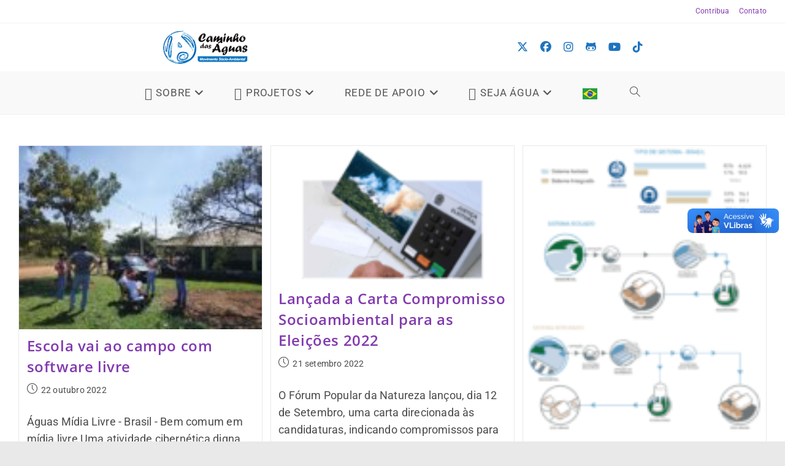

--- FILE ---
content_type: text/html; charset=UTF-8
request_url: https://caminhodasaguas.org.br/blog/t/waterops/
body_size: 28721
content:
<!DOCTYPE html>
<html class="html" lang="pt-BR">
<head>
	<meta charset="UTF-8">
	<link rel="profile" href="https://gmpg.org/xfn/11">

	<script>
      if(typeof window.typebotWpUser === "undefined"){
      window.typebotWpUser = {
          "WP ID":"0",
          "WP Username":"",
          "WP Email":"",
          "WP First name":"",
          "WP Last name":""
        }
      }
      </script><meta name='robots' content='index, follow, max-image-preview:large, max-snippet:-1, max-video-preview:-1' />
	<style>img:is([sizes="auto" i], [sizes^="auto," i]) { contain-intrinsic-size: 3000px 1500px }</style>
	<meta name="viewport" content="width=device-width, initial-scale=1">
	<!-- This site is optimized with the Yoast SEO plugin v26.5 - https://yoast.com/wordpress/plugins/seo/ -->
	<title>Arquivos waterops - Caminho das Águas</title>
	<link rel="canonical" href="https://caminhodasaguas.org.br/blog/t/waterops/" />
	<link rel="next" href="https://caminhodasaguas.org.br/blog/t/waterops/page/2/" />
	<meta property="og:locale" content="pt_BR" />
	<meta property="og:type" content="article" />
	<meta property="og:title" content="Arquivos waterops - Caminho das Águas" />
	<meta property="og:url" content="https://caminhodasaguas.org.br/blog/t/waterops/" />
	<meta property="og:site_name" content="Caminho das Águas" />
	<meta property="og:image" content="https://caminhodasaguas.org.br/wp-content/uploads/2010/03/logoch2o-hrz-med.png" />
	<meta property="og:image:width" content="400" />
	<meta property="og:image:height" content="164" />
	<meta property="og:image:type" content="image/png" />
	<meta name="twitter:card" content="summary_large_image" />
	<meta name="twitter:site" content="@caminhodasaguas" />
	<script type="application/ld+json" class="yoast-schema-graph">{"@context":"https://schema.org","@graph":[{"@type":"CollectionPage","@id":"https://caminhodasaguas.org.br/blog/t/waterops/","url":"https://caminhodasaguas.org.br/blog/t/waterops/","name":"Arquivos waterops - Caminho das Águas","isPartOf":{"@id":"https://caminhodasaguas.org.br/#website"},"primaryImageOfPage":{"@id":"https://caminhodasaguas.org.br/blog/t/waterops/#primaryimage"},"image":{"@id":"https://caminhodasaguas.org.br/blog/t/waterops/#primaryimage"},"thumbnailUrl":"https://caminhodasaguas.org.br/wp-content/uploads/2022/10/aguasml-mitobox-out21-08.44.52-150x113-1.jpeg","breadcrumb":{"@id":"https://caminhodasaguas.org.br/blog/t/waterops/#breadcrumb"},"inLanguage":"pt-BR"},{"@type":"ImageObject","inLanguage":"pt-BR","@id":"https://caminhodasaguas.org.br/blog/t/waterops/#primaryimage","url":"https://caminhodasaguas.org.br/wp-content/uploads/2022/10/aguasml-mitobox-out21-08.44.52-150x113-1.jpeg","contentUrl":"https://caminhodasaguas.org.br/wp-content/uploads/2022/10/aguasml-mitobox-out21-08.44.52-150x113-1.jpeg","width":150,"height":113},{"@type":"BreadcrumbList","@id":"https://caminhodasaguas.org.br/blog/t/waterops/#breadcrumb","itemListElement":[{"@type":"ListItem","position":1,"name":"Início","item":"https://caminhodasaguas.org.br/"},{"@type":"ListItem","position":2,"name":"waterops"}]},{"@type":"WebSite","@id":"https://caminhodasaguas.org.br/#website","url":"https://caminhodasaguas.org.br/","name":"Caminho das Águas","description":"Movimento Sócio-Ambiental","publisher":{"@id":"https://caminhodasaguas.org.br/#organization"},"potentialAction":[{"@type":"SearchAction","target":{"@type":"EntryPoint","urlTemplate":"https://caminhodasaguas.org.br/?s={search_term_string}"},"query-input":{"@type":"PropertyValueSpecification","valueRequired":true,"valueName":"search_term_string"}}],"inLanguage":"pt-BR"},{"@type":"Organization","@id":"https://caminhodasaguas.org.br/#organization","name":"Caminho das Águas","url":"https://caminhodasaguas.org.br/","logo":{"@type":"ImageObject","inLanguage":"pt-BR","@id":"https://caminhodasaguas.org.br/#/schema/logo/image/","url":"https://caminhodasaguas.org.br/wp-content/uploads/2020/03/logoch2o-hrz-grd.png","contentUrl":"https://caminhodasaguas.org.br/wp-content/uploads/2020/03/logoch2o-hrz-grd.png","width":1024,"height":420,"caption":"Caminho das Águas"},"image":{"@id":"https://caminhodasaguas.org.br/#/schema/logo/image/"},"sameAs":["https://facebook.com/caminhodasaguas","https://x.com/caminhodasaguas","https://instagram.com/caminhoh2o","https://www.linkedin.com/company/ong-caminho-das-guas"]}]}</script>
	<!-- / Yoast SEO plugin. -->


<link rel='dns-prefetch' href='//vlibras.gov.br' />
<link rel="alternate" type="application/rss+xml" title="Feed para Caminho das Águas &raquo;" href="https://caminhodasaguas.org.br/feed/" />
<link rel="alternate" type="application/rss+xml" title="Feed de comentários para Caminho das Águas &raquo;" href="https://caminhodasaguas.org.br/comments/feed/" />
<link rel="alternate" type="application/rss+xml" title="Feed de tag para Caminho das Águas &raquo; waterops" href="https://caminhodasaguas.org.br/blog/t/waterops/feed/" />
<link rel='stylesheet' id='sdm-styles-css' href='https://caminhodasaguas.org.br/wp-content/plugins/simple-download-monitor/css/sdm_wp_styles.css' media='all' />
<link rel='stylesheet' id='elementor-frontend-css' href='https://caminhodasaguas.org.br/wp-content/plugins/elementor/assets/css/frontend.min.css' media='all' />
<link rel='stylesheet' id='elementor-post-4229-css' href='https://caminhodasaguas.org.br/wp-content/uploads/elementor/css/post-4229.css' media='all' />
<link rel='stylesheet' id='wp-block-library-css' href='https://caminhodasaguas.org.br/wp-includes/css/dist/block-library/style.min.css' media='all' />
<style id='wp-block-library-theme-inline-css'>
.wp-block-audio :where(figcaption){color:#555;font-size:13px;text-align:center}.is-dark-theme .wp-block-audio :where(figcaption){color:#ffffffa6}.wp-block-audio{margin:0 0 1em}.wp-block-code{border:1px solid #ccc;border-radius:4px;font-family:Menlo,Consolas,monaco,monospace;padding:.8em 1em}.wp-block-embed :where(figcaption){color:#555;font-size:13px;text-align:center}.is-dark-theme .wp-block-embed :where(figcaption){color:#ffffffa6}.wp-block-embed{margin:0 0 1em}.blocks-gallery-caption{color:#555;font-size:13px;text-align:center}.is-dark-theme .blocks-gallery-caption{color:#ffffffa6}:root :where(.wp-block-image figcaption){color:#555;font-size:13px;text-align:center}.is-dark-theme :root :where(.wp-block-image figcaption){color:#ffffffa6}.wp-block-image{margin:0 0 1em}.wp-block-pullquote{border-bottom:4px solid;border-top:4px solid;color:currentColor;margin-bottom:1.75em}.wp-block-pullquote cite,.wp-block-pullquote footer,.wp-block-pullquote__citation{color:currentColor;font-size:.8125em;font-style:normal;text-transform:uppercase}.wp-block-quote{border-left:.25em solid;margin:0 0 1.75em;padding-left:1em}.wp-block-quote cite,.wp-block-quote footer{color:currentColor;font-size:.8125em;font-style:normal;position:relative}.wp-block-quote:where(.has-text-align-right){border-left:none;border-right:.25em solid;padding-left:0;padding-right:1em}.wp-block-quote:where(.has-text-align-center){border:none;padding-left:0}.wp-block-quote.is-large,.wp-block-quote.is-style-large,.wp-block-quote:where(.is-style-plain){border:none}.wp-block-search .wp-block-search__label{font-weight:700}.wp-block-search__button{border:1px solid #ccc;padding:.375em .625em}:where(.wp-block-group.has-background){padding:1.25em 2.375em}.wp-block-separator.has-css-opacity{opacity:.4}.wp-block-separator{border:none;border-bottom:2px solid;margin-left:auto;margin-right:auto}.wp-block-separator.has-alpha-channel-opacity{opacity:1}.wp-block-separator:not(.is-style-wide):not(.is-style-dots){width:100px}.wp-block-separator.has-background:not(.is-style-dots){border-bottom:none;height:1px}.wp-block-separator.has-background:not(.is-style-wide):not(.is-style-dots){height:2px}.wp-block-table{margin:0 0 1em}.wp-block-table td,.wp-block-table th{word-break:normal}.wp-block-table :where(figcaption){color:#555;font-size:13px;text-align:center}.is-dark-theme .wp-block-table :where(figcaption){color:#ffffffa6}.wp-block-video :where(figcaption){color:#555;font-size:13px;text-align:center}.is-dark-theme .wp-block-video :where(figcaption){color:#ffffffa6}.wp-block-video{margin:0 0 1em}:root :where(.wp-block-template-part.has-background){margin-bottom:0;margin-top:0;padding:1.25em 2.375em}
</style>
<style id='classic-theme-styles-inline-css'>
/*! This file is auto-generated */
.wp-block-button__link{color:#fff;background-color:#32373c;border-radius:9999px;box-shadow:none;text-decoration:none;padding:calc(.667em + 2px) calc(1.333em + 2px);font-size:1.125em}.wp-block-file__button{background:#32373c;color:#fff;text-decoration:none}
</style>
<style id='global-styles-inline-css'>
:root{--wp--preset--aspect-ratio--square: 1;--wp--preset--aspect-ratio--4-3: 4/3;--wp--preset--aspect-ratio--3-4: 3/4;--wp--preset--aspect-ratio--3-2: 3/2;--wp--preset--aspect-ratio--2-3: 2/3;--wp--preset--aspect-ratio--16-9: 16/9;--wp--preset--aspect-ratio--9-16: 9/16;--wp--preset--color--black: #000000;--wp--preset--color--cyan-bluish-gray: #abb8c3;--wp--preset--color--white: #ffffff;--wp--preset--color--pale-pink: #f78da7;--wp--preset--color--vivid-red: #cf2e2e;--wp--preset--color--luminous-vivid-orange: #ff6900;--wp--preset--color--luminous-vivid-amber: #fcb900;--wp--preset--color--light-green-cyan: #7bdcb5;--wp--preset--color--vivid-green-cyan: #00d084;--wp--preset--color--pale-cyan-blue: #8ed1fc;--wp--preset--color--vivid-cyan-blue: #0693e3;--wp--preset--color--vivid-purple: #9b51e0;--wp--preset--gradient--vivid-cyan-blue-to-vivid-purple: linear-gradient(135deg,rgba(6,147,227,1) 0%,rgb(155,81,224) 100%);--wp--preset--gradient--light-green-cyan-to-vivid-green-cyan: linear-gradient(135deg,rgb(122,220,180) 0%,rgb(0,208,130) 100%);--wp--preset--gradient--luminous-vivid-amber-to-luminous-vivid-orange: linear-gradient(135deg,rgba(252,185,0,1) 0%,rgba(255,105,0,1) 100%);--wp--preset--gradient--luminous-vivid-orange-to-vivid-red: linear-gradient(135deg,rgba(255,105,0,1) 0%,rgb(207,46,46) 100%);--wp--preset--gradient--very-light-gray-to-cyan-bluish-gray: linear-gradient(135deg,rgb(238,238,238) 0%,rgb(169,184,195) 100%);--wp--preset--gradient--cool-to-warm-spectrum: linear-gradient(135deg,rgb(74,234,220) 0%,rgb(151,120,209) 20%,rgb(207,42,186) 40%,rgb(238,44,130) 60%,rgb(251,105,98) 80%,rgb(254,248,76) 100%);--wp--preset--gradient--blush-light-purple: linear-gradient(135deg,rgb(255,206,236) 0%,rgb(152,150,240) 100%);--wp--preset--gradient--blush-bordeaux: linear-gradient(135deg,rgb(254,205,165) 0%,rgb(254,45,45) 50%,rgb(107,0,62) 100%);--wp--preset--gradient--luminous-dusk: linear-gradient(135deg,rgb(255,203,112) 0%,rgb(199,81,192) 50%,rgb(65,88,208) 100%);--wp--preset--gradient--pale-ocean: linear-gradient(135deg,rgb(255,245,203) 0%,rgb(182,227,212) 50%,rgb(51,167,181) 100%);--wp--preset--gradient--electric-grass: linear-gradient(135deg,rgb(202,248,128) 0%,rgb(113,206,126) 100%);--wp--preset--gradient--midnight: linear-gradient(135deg,rgb(2,3,129) 0%,rgb(40,116,252) 100%);--wp--preset--font-size--small: 13px;--wp--preset--font-size--medium: 20px;--wp--preset--font-size--large: 36px;--wp--preset--font-size--x-large: 42px;--wp--preset--spacing--20: 0.44rem;--wp--preset--spacing--30: 0.67rem;--wp--preset--spacing--40: 1rem;--wp--preset--spacing--50: 1.5rem;--wp--preset--spacing--60: 2.25rem;--wp--preset--spacing--70: 3.38rem;--wp--preset--spacing--80: 5.06rem;--wp--preset--shadow--natural: 6px 6px 9px rgba(0, 0, 0, 0.2);--wp--preset--shadow--deep: 12px 12px 50px rgba(0, 0, 0, 0.4);--wp--preset--shadow--sharp: 6px 6px 0px rgba(0, 0, 0, 0.2);--wp--preset--shadow--outlined: 6px 6px 0px -3px rgba(255, 255, 255, 1), 6px 6px rgba(0, 0, 0, 1);--wp--preset--shadow--crisp: 6px 6px 0px rgba(0, 0, 0, 1);}:where(.is-layout-flex){gap: 0.5em;}:where(.is-layout-grid){gap: 0.5em;}body .is-layout-flex{display: flex;}.is-layout-flex{flex-wrap: wrap;align-items: center;}.is-layout-flex > :is(*, div){margin: 0;}body .is-layout-grid{display: grid;}.is-layout-grid > :is(*, div){margin: 0;}:where(.wp-block-columns.is-layout-flex){gap: 2em;}:where(.wp-block-columns.is-layout-grid){gap: 2em;}:where(.wp-block-post-template.is-layout-flex){gap: 1.25em;}:where(.wp-block-post-template.is-layout-grid){gap: 1.25em;}.has-black-color{color: var(--wp--preset--color--black) !important;}.has-cyan-bluish-gray-color{color: var(--wp--preset--color--cyan-bluish-gray) !important;}.has-white-color{color: var(--wp--preset--color--white) !important;}.has-pale-pink-color{color: var(--wp--preset--color--pale-pink) !important;}.has-vivid-red-color{color: var(--wp--preset--color--vivid-red) !important;}.has-luminous-vivid-orange-color{color: var(--wp--preset--color--luminous-vivid-orange) !important;}.has-luminous-vivid-amber-color{color: var(--wp--preset--color--luminous-vivid-amber) !important;}.has-light-green-cyan-color{color: var(--wp--preset--color--light-green-cyan) !important;}.has-vivid-green-cyan-color{color: var(--wp--preset--color--vivid-green-cyan) !important;}.has-pale-cyan-blue-color{color: var(--wp--preset--color--pale-cyan-blue) !important;}.has-vivid-cyan-blue-color{color: var(--wp--preset--color--vivid-cyan-blue) !important;}.has-vivid-purple-color{color: var(--wp--preset--color--vivid-purple) !important;}.has-black-background-color{background-color: var(--wp--preset--color--black) !important;}.has-cyan-bluish-gray-background-color{background-color: var(--wp--preset--color--cyan-bluish-gray) !important;}.has-white-background-color{background-color: var(--wp--preset--color--white) !important;}.has-pale-pink-background-color{background-color: var(--wp--preset--color--pale-pink) !important;}.has-vivid-red-background-color{background-color: var(--wp--preset--color--vivid-red) !important;}.has-luminous-vivid-orange-background-color{background-color: var(--wp--preset--color--luminous-vivid-orange) !important;}.has-luminous-vivid-amber-background-color{background-color: var(--wp--preset--color--luminous-vivid-amber) !important;}.has-light-green-cyan-background-color{background-color: var(--wp--preset--color--light-green-cyan) !important;}.has-vivid-green-cyan-background-color{background-color: var(--wp--preset--color--vivid-green-cyan) !important;}.has-pale-cyan-blue-background-color{background-color: var(--wp--preset--color--pale-cyan-blue) !important;}.has-vivid-cyan-blue-background-color{background-color: var(--wp--preset--color--vivid-cyan-blue) !important;}.has-vivid-purple-background-color{background-color: var(--wp--preset--color--vivid-purple) !important;}.has-black-border-color{border-color: var(--wp--preset--color--black) !important;}.has-cyan-bluish-gray-border-color{border-color: var(--wp--preset--color--cyan-bluish-gray) !important;}.has-white-border-color{border-color: var(--wp--preset--color--white) !important;}.has-pale-pink-border-color{border-color: var(--wp--preset--color--pale-pink) !important;}.has-vivid-red-border-color{border-color: var(--wp--preset--color--vivid-red) !important;}.has-luminous-vivid-orange-border-color{border-color: var(--wp--preset--color--luminous-vivid-orange) !important;}.has-luminous-vivid-amber-border-color{border-color: var(--wp--preset--color--luminous-vivid-amber) !important;}.has-light-green-cyan-border-color{border-color: var(--wp--preset--color--light-green-cyan) !important;}.has-vivid-green-cyan-border-color{border-color: var(--wp--preset--color--vivid-green-cyan) !important;}.has-pale-cyan-blue-border-color{border-color: var(--wp--preset--color--pale-cyan-blue) !important;}.has-vivid-cyan-blue-border-color{border-color: var(--wp--preset--color--vivid-cyan-blue) !important;}.has-vivid-purple-border-color{border-color: var(--wp--preset--color--vivid-purple) !important;}.has-vivid-cyan-blue-to-vivid-purple-gradient-background{background: var(--wp--preset--gradient--vivid-cyan-blue-to-vivid-purple) !important;}.has-light-green-cyan-to-vivid-green-cyan-gradient-background{background: var(--wp--preset--gradient--light-green-cyan-to-vivid-green-cyan) !important;}.has-luminous-vivid-amber-to-luminous-vivid-orange-gradient-background{background: var(--wp--preset--gradient--luminous-vivid-amber-to-luminous-vivid-orange) !important;}.has-luminous-vivid-orange-to-vivid-red-gradient-background{background: var(--wp--preset--gradient--luminous-vivid-orange-to-vivid-red) !important;}.has-very-light-gray-to-cyan-bluish-gray-gradient-background{background: var(--wp--preset--gradient--very-light-gray-to-cyan-bluish-gray) !important;}.has-cool-to-warm-spectrum-gradient-background{background: var(--wp--preset--gradient--cool-to-warm-spectrum) !important;}.has-blush-light-purple-gradient-background{background: var(--wp--preset--gradient--blush-light-purple) !important;}.has-blush-bordeaux-gradient-background{background: var(--wp--preset--gradient--blush-bordeaux) !important;}.has-luminous-dusk-gradient-background{background: var(--wp--preset--gradient--luminous-dusk) !important;}.has-pale-ocean-gradient-background{background: var(--wp--preset--gradient--pale-ocean) !important;}.has-electric-grass-gradient-background{background: var(--wp--preset--gradient--electric-grass) !important;}.has-midnight-gradient-background{background: var(--wp--preset--gradient--midnight) !important;}.has-small-font-size{font-size: var(--wp--preset--font-size--small) !important;}.has-medium-font-size{font-size: var(--wp--preset--font-size--medium) !important;}.has-large-font-size{font-size: var(--wp--preset--font-size--large) !important;}.has-x-large-font-size{font-size: var(--wp--preset--font-size--x-large) !important;}
:where(.wp-block-post-template.is-layout-flex){gap: 1.25em;}:where(.wp-block-post-template.is-layout-grid){gap: 1.25em;}
:where(.wp-block-columns.is-layout-flex){gap: 2em;}:where(.wp-block-columns.is-layout-grid){gap: 2em;}
:root :where(.wp-block-pullquote){font-size: 1.5em;line-height: 1.6;}
</style>
<link rel='stylesheet' id='contact-form-7-css' href='https://caminhodasaguas.org.br/wp-content/plugins/contact-form-7/includes/css/styles.css' media='all' />
<style id='dominant-color-styles-inline-css'>
img[data-dominant-color]:not(.has-transparency) { background-color: var(--dominant-color); }
</style>
<link rel='stylesheet' id='subscriptions-for-woocommerce-css' href='https://caminhodasaguas.org.br/wp-content/plugins/subscriptions-for-woocommerce/public/css/subscriptions-for-woocommerce-public.css' media='all' />
<style id='woocommerce-inline-inline-css'>
.woocommerce form .form-row .required { visibility: visible; }
</style>
<link rel='stylesheet' id='brands-styles-css' href='https://caminhodasaguas.org.br/wp-content/plugins/woocommerce/assets/css/brands.css' media='all' />
<link rel='stylesheet' id='oceanwp-woo-mini-cart-css' href='https://caminhodasaguas.org.br/wp-content/themes/oceanwp/assets/css/woo/woo-mini-cart.min.css' media='all' />
<link rel='stylesheet' id='font-awesome-css' href='https://caminhodasaguas.org.br/wp-content/themes/oceanwp/assets/fonts/fontawesome/css/all.min.css' media='all' />
<link rel='stylesheet' id='simple-line-icons-css' href='https://caminhodasaguas.org.br/wp-content/themes/oceanwp/assets/css/third/simple-line-icons.min.css' media='all' />
<link rel='stylesheet' id='oceanwp-style-css' href='https://caminhodasaguas.org.br/wp-content/themes/oceanwp/assets/css/style.min.css' media='all' />
<link rel='stylesheet' id='awcfe-frontend-css' href='https://caminhodasaguas.org.br/wp-content/plugins/checkout-field-editor-and-manager-for-woocommerce/assets/css/frontend.css' media='all' />
<link rel='stylesheet' id='oceanwp-woocommerce-css' href='https://caminhodasaguas.org.br/wp-content/themes/oceanwp/assets/css/woo/woocommerce.min.css' media='all' />
<link rel='stylesheet' id='oceanwp-woo-star-font-css' href='https://caminhodasaguas.org.br/wp-content/themes/oceanwp/assets/css/woo/woo-star-font.min.css' media='all' />
<link rel='stylesheet' id='ekit-widget-styles-css' href='https://caminhodasaguas.org.br/wp-content/plugins/elementskit-lite/widgets/init/assets/css/widget-styles.css' media='all' />
<link rel='stylesheet' id='ekit-responsive-css' href='https://caminhodasaguas.org.br/wp-content/plugins/elementskit-lite/widgets/init/assets/css/responsive.css' media='all' />
<link rel='stylesheet' id='widget-icon-list-css' href='https://caminhodasaguas.org.br/wp-content/plugins/elementor/assets/css/widget-icon-list.min.css' media='all' />
<link rel='stylesheet' id='oe-widgets-style-css' href='https://caminhodasaguas.org.br/wp-content/plugins/ocean-extra/assets/css/widgets.css' media='all' />
<link rel='stylesheet' id='elementor-gf-local-opensans-css' href='https://caminhodasaguas.org.br/wp-content/uploads/elementor/google-fonts/css/opensans.css' media='all' />
<link rel='stylesheet' id='elementor-gf-local-roboto-css' href='https://caminhodasaguas.org.br/wp-content/uploads/elementor/google-fonts/css/roboto.css' media='all' />
<link rel='stylesheet' id='elementor-icons-ekiticons-css' href='https://caminhodasaguas.org.br/wp-content/plugins/elementskit-lite/modules/elementskit-icon-pack/assets/css/ekiticons.css' media='all' />
<script src="https://caminhodasaguas.org.br/wp-includes/js/jquery/jquery.min.js" id="jquery-core-js"></script>
<script src="https://caminhodasaguas.org.br/wp-includes/js/jquery/jquery-migrate.min.js" id="jquery-migrate-js"></script>
<script id="sdm-scripts-js-extra">
var sdm_ajax_script = {"ajaxurl":"https:\/\/caminhodasaguas.org.br\/wp-admin\/admin-ajax.php"};
</script>
<script src="https://caminhodasaguas.org.br/wp-content/plugins/simple-download-monitor/js/sdm_wp_scripts.js" id="sdm-scripts-js"></script>
<script id="subscriptions-for-woocommerce-js-extra">
var sfw_public_param = {"ajaxurl":"https:\/\/caminhodasaguas.org.br\/wp-admin\/admin-ajax.php","cart_url":"https:\/\/caminhodasaguas.org.br\/carrinho\/","sfw_public_nonce":"228fdb75be"};
</script>
<script src="https://caminhodasaguas.org.br/wp-content/plugins/subscriptions-for-woocommerce/public/js/subscriptions-for-woocommerce-public.js" id="subscriptions-for-woocommerce-js"></script>
<script src="https://vlibras.gov.br/app/vlibras-plugin.js" id="vlibrasjs-js"></script>
<script id="vlibrasjs-js-after">
try{vlibrasjs.load({ async: true });}catch(e){}
</script>
<script src="https://caminhodasaguas.org.br/wp-content/plugins/woocommerce/assets/js/jquery-blockui/jquery.blockUI.min.js" id="wc-jquery-blockui-js" defer data-wp-strategy="defer"></script>
<script id="wc-add-to-cart-js-extra">
var wc_add_to_cart_params = {"ajax_url":"\/wp-admin\/admin-ajax.php","wc_ajax_url":"\/?wc-ajax=%%endpoint%%","i18n_view_cart":"Ver carrinho","cart_url":"https:\/\/caminhodasaguas.org.br\/carrinho\/","is_cart":"","cart_redirect_after_add":"no"};
</script>
<script src="https://caminhodasaguas.org.br/wp-content/plugins/woocommerce/assets/js/frontend/add-to-cart.min.js" id="wc-add-to-cart-js" defer data-wp-strategy="defer"></script>
<script src="https://caminhodasaguas.org.br/wp-content/plugins/woocommerce/assets/js/js-cookie/js.cookie.min.js" id="wc-js-cookie-js" defer data-wp-strategy="defer"></script>
<script id="woocommerce-js-extra">
var woocommerce_params = {"ajax_url":"\/wp-admin\/admin-ajax.php","wc_ajax_url":"\/?wc-ajax=%%endpoint%%","i18n_password_show":"Mostrar senha","i18n_password_hide":"Ocultar senha"};
</script>
<script src="https://caminhodasaguas.org.br/wp-content/plugins/woocommerce/assets/js/frontend/woocommerce.min.js" id="woocommerce-js" defer data-wp-strategy="defer"></script>
<script id="wc-cart-fragments-js-extra">
var wc_cart_fragments_params = {"ajax_url":"\/wp-admin\/admin-ajax.php","wc_ajax_url":"\/?wc-ajax=%%endpoint%%","cart_hash_key":"wc_cart_hash_7cec6aa3fb0982caff862c7a3cedcf87","fragment_name":"wc_fragments_7cec6aa3fb0982caff862c7a3cedcf87","request_timeout":"5000"};
</script>
<script src="https://caminhodasaguas.org.br/wp-content/plugins/woocommerce/assets/js/frontend/cart-fragments.min.js" id="wc-cart-fragments-js" defer data-wp-strategy="defer"></script>
<link rel="https://api.w.org/" href="https://caminhodasaguas.org.br/wp-json/" /><link rel="alternate" title="JSON" type="application/json" href="https://caminhodasaguas.org.br/wp-json/wp/v2/tags/81" /><link rel="EditURI" type="application/rsd+xml" title="RSD" href="https://caminhodasaguas.org.br/xmlrpc.php?rsd" />
<meta name="generator" content="WordPress 6.8.3" />
<meta name="generator" content="WooCommerce 10.3.7" />
<meta name="generator" content="performant-translations 1.2.0">
<meta name="generator" content="auto-sizes 1.7.0">
<meta name="generator" content="dominant-color-images 1.2.0">
<meta name="generator" content="performance-lab 4.0.0; plugins: auto-sizes, dominant-color-images, embed-optimizer, image-prioritizer, performant-translations, speculation-rules, web-worker-offloading">
<script>
      if(typeof window.typebotWpUser === "undefined"){
      window.typebotWpUser = {
          "WP ID":"0",
          "WP Username":"",
          "WP Email":"",
          "WP First name":"",
          "WP Last name":""
        }
      }
      </script><meta name="generator" content="web-worker-offloading 0.2.0">
<meta name="generator" content="speculation-rules 1.6.0">
	<noscript><style>.woocommerce-product-gallery{ opacity: 1 !important; }</style></noscript>
	<meta name="generator" content="Elementor 3.33.4; features: e_font_icon_svg, additional_custom_breakpoints; settings: css_print_method-external, google_font-enabled, font_display-auto">
<meta name="generator" content="optimization-detective 1.0.0-beta3">
			<style>
				.e-con.e-parent:nth-of-type(n+4):not(.e-lazyloaded):not(.e-no-lazyload),
				.e-con.e-parent:nth-of-type(n+4):not(.e-lazyloaded):not(.e-no-lazyload) * {
					background-image: none !important;
				}
				@media screen and (max-height: 1024px) {
					.e-con.e-parent:nth-of-type(n+3):not(.e-lazyloaded):not(.e-no-lazyload),
					.e-con.e-parent:nth-of-type(n+3):not(.e-lazyloaded):not(.e-no-lazyload) * {
						background-image: none !important;
					}
				}
				@media screen and (max-height: 640px) {
					.e-con.e-parent:nth-of-type(n+2):not(.e-lazyloaded):not(.e-no-lazyload),
					.e-con.e-parent:nth-of-type(n+2):not(.e-lazyloaded):not(.e-no-lazyload) * {
						background-image: none !important;
					}
				}
			</style>
			<meta name="generator" content="embed-optimizer 1.0.0-beta2">
<meta name="generator" content="image-prioritizer 1.0.0-beta2">
<script async src="https://pagead2.googlesyndication.com/pagead/js/adsbygoogle.js?client=ca-pub-8361955867753086" crossorigin="anonymous"></script><link rel="icon" href="https://caminhodasaguas.org.br/wp-content/uploads/2020/08/caminhoh2o-collage-150x150_oti-150x150.jpg" sizes="32x32" />
<link rel="icon" href="https://caminhodasaguas.org.br/wp-content/uploads/2020/08/caminhoh2o-collage-150x150_oti.jpg" sizes="192x192" />
<link rel="apple-touch-icon" href="https://caminhodasaguas.org.br/wp-content/uploads/2020/08/caminhoh2o-collage-150x150_oti.jpg" />
<meta name="msapplication-TileImage" content="https://caminhodasaguas.org.br/wp-content/uploads/2020/08/caminhoh2o-collage-150x150_oti.jpg" />
		<style id="wp-custom-css">
			#tab-description >h2:nth-child(1){display:none}		</style>
		<!-- OceanWP CSS -->
<style type="text/css">
/* Colors */.woocommerce-MyAccount-navigation ul li a:before,.woocommerce-checkout .woocommerce-info a,.woocommerce-checkout #payment ul.payment_methods .wc_payment_method>input[type=radio]:first-child:checked+label:before,.woocommerce-checkout #payment .payment_method_paypal .about_paypal,.woocommerce ul.products li.product li.category a:hover,.woocommerce ul.products li.product .button:hover,.woocommerce ul.products li.product .product-inner .added_to_cart:hover,.product_meta .posted_in a:hover,.product_meta .tagged_as a:hover,.woocommerce div.product .woocommerce-tabs ul.tabs li a:hover,.woocommerce div.product .woocommerce-tabs ul.tabs li.active a,.woocommerce .oceanwp-grid-list a.active,.woocommerce .oceanwp-grid-list a:hover,.woocommerce .oceanwp-off-canvas-filter:hover,.widget_shopping_cart ul.cart_list li .owp-grid-wrap .owp-grid a.remove:hover,.widget_product_categories li a:hover ~ .count,.widget_layered_nav li a:hover ~ .count,.woocommerce ul.products li.product:not(.product-category) .woo-entry-buttons li a:hover,a:hover,a.light:hover,.theme-heading .text::before,.theme-heading .text::after,#top-bar-content >a:hover,#top-bar-social li.oceanwp-email a:hover,#site-navigation-wrap .dropdown-menu >li >a:hover,#site-header.medium-header #medium-searchform button:hover,.oceanwp-mobile-menu-icon a:hover,.blog-entry.post .blog-entry-header .entry-title a:hover,.blog-entry.post .blog-entry-readmore a:hover,.blog-entry.thumbnail-entry .blog-entry-category a,ul.meta li a:hover,.dropcap,.single nav.post-navigation .nav-links .title,body .related-post-title a:hover,body #wp-calendar caption,body .contact-info-widget.default i,body .contact-info-widget.big-icons i,body .custom-links-widget .oceanwp-custom-links li a:hover,body .custom-links-widget .oceanwp-custom-links li a:hover:before,body .posts-thumbnails-widget li a:hover,body .social-widget li.oceanwp-email a:hover,.comment-author .comment-meta .comment-reply-link,#respond #cancel-comment-reply-link:hover,#footer-widgets .footer-box a:hover,#footer-bottom a:hover,#footer-bottom #footer-bottom-menu a:hover,.sidr a:hover,.sidr-class-dropdown-toggle:hover,.sidr-class-menu-item-has-children.active >a,.sidr-class-menu-item-has-children.active >a >.sidr-class-dropdown-toggle,input[type=checkbox]:checked:before{color:#000000}.woocommerce .oceanwp-grid-list a.active .owp-icon use,.woocommerce .oceanwp-grid-list a:hover .owp-icon use,.single nav.post-navigation .nav-links .title .owp-icon use,.blog-entry.post .blog-entry-readmore a:hover .owp-icon use,body .contact-info-widget.default .owp-icon use,body .contact-info-widget.big-icons .owp-icon use{stroke:#000000}.woocommerce div.product div.images .open-image,.wcmenucart-details.count,.woocommerce-message a,.woocommerce-error a,.woocommerce-info a,.woocommerce .widget_price_filter .ui-slider .ui-slider-handle,.woocommerce .widget_price_filter .ui-slider .ui-slider-range,.owp-product-nav li a.owp-nav-link:hover,.woocommerce div.product.owp-tabs-layout-vertical .woocommerce-tabs ul.tabs li a:after,.woocommerce .widget_product_categories li.current-cat >a ~ .count,.woocommerce .widget_product_categories li.current-cat >a:before,.woocommerce .widget_layered_nav li.chosen a ~ .count,.woocommerce .widget_layered_nav li.chosen a:before,#owp-checkout-timeline .active .timeline-wrapper,.bag-style:hover .wcmenucart-cart-icon .wcmenucart-count,.show-cart .wcmenucart-cart-icon .wcmenucart-count,.woocommerce ul.products li.product:not(.product-category) .image-wrap .button,input[type="button"],input[type="reset"],input[type="submit"],button[type="submit"],.button,#site-navigation-wrap .dropdown-menu >li.btn >a >span,.thumbnail:hover i,.thumbnail:hover .link-post-svg-icon,.post-quote-content,.omw-modal .omw-close-modal,body .contact-info-widget.big-icons li:hover i,body .contact-info-widget.big-icons li:hover .owp-icon,body div.wpforms-container-full .wpforms-form input[type=submit],body div.wpforms-container-full .wpforms-form button[type=submit],body div.wpforms-container-full .wpforms-form .wpforms-page-button,.woocommerce-cart .wp-element-button,.woocommerce-checkout .wp-element-button,.wp-block-button__link{background-color:#000000}.current-shop-items-dropdown{border-top-color:#000000}.woocommerce div.product .woocommerce-tabs ul.tabs li.active a{border-bottom-color:#000000}.wcmenucart-details.count:before{border-color:#000000}.woocommerce ul.products li.product .button:hover{border-color:#000000}.woocommerce ul.products li.product .product-inner .added_to_cart:hover{border-color:#000000}.woocommerce div.product .woocommerce-tabs ul.tabs li.active a{border-color:#000000}.woocommerce .oceanwp-grid-list a.active{border-color:#000000}.woocommerce .oceanwp-grid-list a:hover{border-color:#000000}.woocommerce .oceanwp-off-canvas-filter:hover{border-color:#000000}.owp-product-nav li a.owp-nav-link:hover{border-color:#000000}.widget_shopping_cart_content .buttons .button:first-child:hover{border-color:#000000}.widget_shopping_cart ul.cart_list li .owp-grid-wrap .owp-grid a.remove:hover{border-color:#000000}.widget_product_categories li a:hover ~ .count{border-color:#000000}.woocommerce .widget_product_categories li.current-cat >a ~ .count{border-color:#000000}.woocommerce .widget_product_categories li.current-cat >a:before{border-color:#000000}.widget_layered_nav li a:hover ~ .count{border-color:#000000}.woocommerce .widget_layered_nav li.chosen a ~ .count{border-color:#000000}.woocommerce .widget_layered_nav li.chosen a:before{border-color:#000000}#owp-checkout-timeline.arrow .active .timeline-wrapper:before{border-top-color:#000000;border-bottom-color:#000000}#owp-checkout-timeline.arrow .active .timeline-wrapper:after{border-left-color:#000000;border-right-color:#000000}.bag-style:hover .wcmenucart-cart-icon .wcmenucart-count{border-color:#000000}.bag-style:hover .wcmenucart-cart-icon .wcmenucart-count:after{border-color:#000000}.show-cart .wcmenucart-cart-icon .wcmenucart-count{border-color:#000000}.show-cart .wcmenucart-cart-icon .wcmenucart-count:after{border-color:#000000}.woocommerce ul.products li.product:not(.product-category) .woo-product-gallery .active a{border-color:#000000}.woocommerce ul.products li.product:not(.product-category) .woo-product-gallery a:hover{border-color:#000000}.widget-title{border-color:#000000}blockquote{border-color:#000000}.wp-block-quote{border-color:#000000}#searchform-dropdown{border-color:#000000}.dropdown-menu .sub-menu{border-color:#000000}.blog-entry.large-entry .blog-entry-readmore a:hover{border-color:#000000}.oceanwp-newsletter-form-wrap input[type="email"]:focus{border-color:#000000}.social-widget li.oceanwp-email a:hover{border-color:#000000}#respond #cancel-comment-reply-link:hover{border-color:#000000}body .contact-info-widget.big-icons li:hover i{border-color:#000000}body .contact-info-widget.big-icons li:hover .owp-icon{border-color:#000000}#footer-widgets .oceanwp-newsletter-form-wrap input[type="email"]:focus{border-color:#000000}.woocommerce div.product div.images .open-image:hover,.woocommerce-error a:hover,.woocommerce-info a:hover,.woocommerce-message a:hover,.woocommerce-message a:focus,.woocommerce .button:focus,.woocommerce ul.products li.product:not(.product-category) .image-wrap .button:hover,input[type="button"]:hover,input[type="reset"]:hover,input[type="submit"]:hover,button[type="submit"]:hover,input[type="button"]:focus,input[type="reset"]:focus,input[type="submit"]:focus,button[type="submit"]:focus,.button:hover,.button:focus,#site-navigation-wrap .dropdown-menu >li.btn >a:hover >span,.post-quote-author,.omw-modal .omw-close-modal:hover,body div.wpforms-container-full .wpforms-form input[type=submit]:hover,body div.wpforms-container-full .wpforms-form button[type=submit]:hover,body div.wpforms-container-full .wpforms-form .wpforms-page-button:hover,.woocommerce-cart .wp-element-button:hover,.woocommerce-checkout .wp-element-button:hover,.wp-block-button__link:hover{background-color:#13aff0}.woocommerce table.shop_table,.woocommerce table.shop_table td,.woocommerce-cart .cart-collaterals .cart_totals tr td,.woocommerce-cart .cart-collaterals .cart_totals tr th,.woocommerce table.shop_table tth,.woocommerce table.shop_table tfoot td,.woocommerce table.shop_table tfoot th,.woocommerce .order_details,.woocommerce .shop_table.order_details tfoot th,.woocommerce .shop_table.customer_details th,.woocommerce .cart-collaterals .cross-sells,.woocommerce-page .cart-collaterals .cross-sells,.woocommerce .cart-collaterals .cart_totals,.woocommerce-page .cart-collaterals .cart_totals,.woocommerce .cart-collaterals h2,.woocommerce .cart-collaterals h2,.woocommerce .cart-collaterals h2,.woocommerce-cart .cart-collaterals .cart_totals .order-total th,.woocommerce-cart .cart-collaterals .cart_totals .order-total td,.woocommerce ul.order_details,.woocommerce .shop_table.order_details tfoot th,.woocommerce .shop_table.customer_details th,.woocommerce .woocommerce-checkout #customer_details h3,.woocommerce .woocommerce-checkout h3#order_review_heading,.woocommerce-checkout #payment ul.payment_methods,.woocommerce-checkout form.login,.woocommerce-checkout form.checkout_coupon,.woocommerce-checkout-review-order-table tfoot th,.woocommerce-checkout #payment,.woocommerce ul.order_details,.woocommerce #customer_login >div,.woocommerce .col-1.address,.woocommerce .col-2.address,.woocommerce-checkout .woocommerce-info,.woocommerce div.product form.cart,.product_meta,.woocommerce div.product .woocommerce-tabs ul.tabs,.woocommerce #reviews #comments ol.commentlist li .comment_container,p.stars span a,.woocommerce ul.product_list_widget li,.woocommerce .widget_shopping_cart .cart_list li,.woocommerce.widget_shopping_cart .cart_list li,.woocommerce ul.product_list_widget li:first-child,.woocommerce .widget_shopping_cart .cart_list li:first-child,.woocommerce.widget_shopping_cart .cart_list li:first-child,.widget_product_categories li a,.woocommerce .oceanwp-toolbar,.woocommerce .products.list .product,table th,table td,hr,.content-area,body.content-left-sidebar #content-wrap .content-area,.content-left-sidebar .content-area,#top-bar-wrap,#site-header,#site-header.top-header #search-toggle,.dropdown-menu ul li,.centered-minimal-page-header,.blog-entry.post,.blog-entry.grid-entry .blog-entry-inner,.blog-entry.thumbnail-entry .blog-entry-bottom,.single-post .entry-title,.single .entry-share-wrap .entry-share,.single .entry-share,.single .entry-share ul li a,.single nav.post-navigation,.single nav.post-navigation .nav-links .nav-previous,#author-bio,#author-bio .author-bio-avatar,#author-bio .author-bio-social li a,#related-posts,#comments,.comment-body,#respond #cancel-comment-reply-link,#blog-entries .type-page,.page-numbers a,.page-numbers span:not(.elementor-screen-only),.page-links span,body #wp-calendar caption,body #wp-calendar th,body #wp-calendar tbody,body .contact-info-widget.default i,body .contact-info-widget.big-icons i,body .contact-info-widget.big-icons .owp-icon,body .contact-info-widget.default .owp-icon,body .posts-thumbnails-widget li,body .tagcloud a{border-color:}a{color:#8239ae}a .owp-icon use{stroke:#8239ae}a:hover{color:#ba0033}a:hover .owp-icon use{stroke:#ba0033}body .theme-button,body input[type="submit"],body button[type="submit"],body button,body .button,body div.wpforms-container-full .wpforms-form input[type=submit],body div.wpforms-container-full .wpforms-form button[type=submit],body div.wpforms-container-full .wpforms-form .wpforms-page-button,.woocommerce-cart .wp-element-button,.woocommerce-checkout .wp-element-button,.wp-block-button__link{background-color:#8239ae}body .theme-button:hover,body input[type="submit"]:hover,body button[type="submit"]:hover,body button:hover,body .button:hover,body div.wpforms-container-full .wpforms-form input[type=submit]:hover,body div.wpforms-container-full .wpforms-form input[type=submit]:active,body div.wpforms-container-full .wpforms-form button[type=submit]:hover,body div.wpforms-container-full .wpforms-form button[type=submit]:active,body div.wpforms-container-full .wpforms-form .wpforms-page-button:hover,body div.wpforms-container-full .wpforms-form .wpforms-page-button:active,.woocommerce-cart .wp-element-button:hover,.woocommerce-checkout .wp-element-button:hover,.wp-block-button__link:hover{background-color:#13aff0}body .theme-button,body input[type="submit"],body button[type="submit"],body button,body .button,body div.wpforms-container-full .wpforms-form input[type=submit],body div.wpforms-container-full .wpforms-form button[type=submit],body div.wpforms-container-full .wpforms-form .wpforms-page-button,.woocommerce-cart .wp-element-button,.woocommerce-checkout .wp-element-button,.wp-block-button__link{border-color:#ffffff}body .theme-button:hover,body input[type="submit"]:hover,body button[type="submit"]:hover,body button:hover,body .button:hover,body div.wpforms-container-full .wpforms-form input[type=submit]:hover,body div.wpforms-container-full .wpforms-form input[type=submit]:active,body div.wpforms-container-full .wpforms-form button[type=submit]:hover,body div.wpforms-container-full .wpforms-form button[type=submit]:active,body div.wpforms-container-full .wpforms-form .wpforms-page-button:hover,body div.wpforms-container-full .wpforms-form .wpforms-page-button:active,.woocommerce-cart .wp-element-button:hover,.woocommerce-checkout .wp-element-button:hover,.wp-block-button__link:hover{border-color:#ffffff}/* OceanWP Style Settings CSS */@media only screen and (min-width:960px){.content-area,.content-left-sidebar .content-area{width:100%}}.theme-button,input[type="submit"],button[type="submit"],button,.button,body div.wpforms-container-full .wpforms-form input[type=submit],body div.wpforms-container-full .wpforms-form button[type=submit],body div.wpforms-container-full .wpforms-form .wpforms-page-button{border-style:solid}.theme-button,input[type="submit"],button[type="submit"],button,.button,body div.wpforms-container-full .wpforms-form input[type=submit],body div.wpforms-container-full .wpforms-form button[type=submit],body div.wpforms-container-full .wpforms-form .wpforms-page-button{border-width:1px}form input[type="text"],form input[type="password"],form input[type="email"],form input[type="url"],form input[type="date"],form input[type="month"],form input[type="time"],form input[type="datetime"],form input[type="datetime-local"],form input[type="week"],form input[type="number"],form input[type="search"],form input[type="tel"],form input[type="color"],form select,form textarea,.woocommerce .woocommerce-checkout .select2-container--default .select2-selection--single{border-style:solid}body div.wpforms-container-full .wpforms-form input[type=date],body div.wpforms-container-full .wpforms-form input[type=datetime],body div.wpforms-container-full .wpforms-form input[type=datetime-local],body div.wpforms-container-full .wpforms-form input[type=email],body div.wpforms-container-full .wpforms-form input[type=month],body div.wpforms-container-full .wpforms-form input[type=number],body div.wpforms-container-full .wpforms-form input[type=password],body div.wpforms-container-full .wpforms-form input[type=range],body div.wpforms-container-full .wpforms-form input[type=search],body div.wpforms-container-full .wpforms-form input[type=tel],body div.wpforms-container-full .wpforms-form input[type=text],body div.wpforms-container-full .wpforms-form input[type=time],body div.wpforms-container-full .wpforms-form input[type=url],body div.wpforms-container-full .wpforms-form input[type=week],body div.wpforms-container-full .wpforms-form select,body div.wpforms-container-full .wpforms-form textarea{border-style:solid}form input[type="text"],form input[type="password"],form input[type="email"],form input[type="url"],form input[type="date"],form input[type="month"],form input[type="time"],form input[type="datetime"],form input[type="datetime-local"],form input[type="week"],form input[type="number"],form input[type="search"],form input[type="tel"],form input[type="color"],form select,form textarea{border-radius:3px}body div.wpforms-container-full .wpforms-form input[type=date],body div.wpforms-container-full .wpforms-form input[type=datetime],body div.wpforms-container-full .wpforms-form input[type=datetime-local],body div.wpforms-container-full .wpforms-form input[type=email],body div.wpforms-container-full .wpforms-form input[type=month],body div.wpforms-container-full .wpforms-form input[type=number],body div.wpforms-container-full .wpforms-form input[type=password],body div.wpforms-container-full .wpforms-form input[type=range],body div.wpforms-container-full .wpforms-form input[type=search],body div.wpforms-container-full .wpforms-form input[type=tel],body div.wpforms-container-full .wpforms-form input[type=text],body div.wpforms-container-full .wpforms-form input[type=time],body div.wpforms-container-full .wpforms-form input[type=url],body div.wpforms-container-full .wpforms-form input[type=week],body div.wpforms-container-full .wpforms-form select,body div.wpforms-container-full .wpforms-form textarea{border-radius:3px}/* Header */#site-header.medium-header .top-header-wrap{padding:10px 0 10px 0}#site-header.medium-header #site-navigation-wrap .dropdown-menu >li >a,#site-header.medium-header .oceanwp-mobile-menu-icon a{line-height:70px}#site-header.has-header-media .overlay-header-media{background-color:rgba(0,0,0,0.5)}#site-header #site-logo #site-logo-inner a img,#site-header.center-header #site-navigation-wrap .middle-site-logo a img{max-height:58px}.oceanwp-social-menu ul li a,.oceanwp-social-menu .colored ul li a,.oceanwp-social-menu .minimal ul li a,.oceanwp-social-menu .dark ul li a{font-size:18px}.oceanwp-social-menu ul li a .owp-icon,.oceanwp-social-menu .colored ul li a .owp-icon,.oceanwp-social-menu .minimal ul li a .owp-icon,.oceanwp-social-menu .dark ul li a .owp-icon{width:18px;height:18px}.oceanwp-social-menu ul li a{margin:0 2px 0 2px}.oceanwp-social-menu.simple-social ul li a{color:#1e73be}.oceanwp-social-menu.simple-social ul li a .owp-icon use{stroke:#1e73be}#mobile-dropdown{max-height:300px}/* Topbar */#top-bar-wrap,#top-bar-content strong{color:#2d2d2d}/* Blog CSS */.single-post.content-max-width #wrap .thumbnail,.single-post.content-max-width #wrap .wp-block-buttons,.single-post.content-max-width #wrap .wp-block-verse,.single-post.content-max-width #wrap .entry-header,.single-post.content-max-width #wrap ul.meta,.single-post.content-max-width #wrap .entry-content p,.single-post.content-max-width #wrap .entry-content h1,.single-post.content-max-width #wrap .entry-content h2,.single-post.content-max-width #wrap .entry-content h3,.single-post.content-max-width #wrap .entry-content h4,.single-post.content-max-width #wrap .entry-content h5,.single-post.content-max-width #wrap .entry-content h6,.single-post.content-max-width #wrap .wp-block-image,.single-post.content-max-width #wrap .wp-block-gallery,.single-post.content-max-width #wrap .wp-block-video,.single-post.content-max-width #wrap .wp-block-quote,.single-post.content-max-width #wrap .wp-block-text-columns,.single-post.content-max-width #wrap .wp-block-code,.single-post.content-max-width #wrap .entry-content ul,.single-post.content-max-width #wrap .entry-content ol,.single-post.content-max-width #wrap .wp-block-cover-text,.single-post.content-max-width #wrap .wp-block-cover,.single-post.content-max-width #wrap .wp-block-columns,.single-post.content-max-width #wrap .post-tags,.single-post.content-max-width #wrap .comments-area,.single-post.content-max-width #wrap .wp-block-embed,#wrap .wp-block-separator.is-style-wide:not(.size-full){max-width:960px}.single-post.content-max-width #wrap .wp-block-image.alignleft,.single-post.content-max-width #wrap .wp-block-image.alignright{max-width:480px}.single-post.content-max-width #wrap .wp-block-image.alignleft{margin-left:calc( 50% - 480px)}.single-post.content-max-width #wrap .wp-block-image.alignright{margin-right:calc( 50% - 480px)}.single-post.content-max-width #wrap .wp-block-embed,.single-post.content-max-width #wrap .wp-block-verse{margin-left:auto;margin-right:auto}.ocean-single-post-header ul.meta-item li a:hover{color:#333333}/* Sidebar */.widget-area{padding:0 10px 0 30px!important}/* Footer Copyright */#footer-bottom{background-color:#1f0f84}/* WooCommerce */.owp-floating-bar form.cart .quantity .minus:hover,.owp-floating-bar form.cart .quantity .plus:hover{color:#ffffff}#owp-checkout-timeline .timeline-step{color:#cccccc}#owp-checkout-timeline .timeline-step{border-color:#cccccc}/* Typography */body{font-family:Roboto;font-size:18px;line-height:1.8;letter-spacing:.2px}h1,h2,h3,h4,h5,h6,.theme-heading,.widget-title,.oceanwp-widget-recent-posts-title,.comment-reply-title,.entry-title,.sidebar-box .widget-title{font-family:'Roboto Condensed';line-height:1.5;font-weight:400}h1{font-size:28px;line-height:1.5}h2{font-size:2rem;line-height:2.3;font-weight:600}h3{font-size:1.8rem;line-height:2.1;font-weight:600}h4{font-size:17px;line-height:1.4;font-weight:600}h5{font-size:14px;line-height:1.4}h6{font-size:15px;line-height:1.4}.page-header .page-header-title,.page-header.background-image-page-header .page-header-title{font-size:32px;line-height:1.4}.page-header .page-subheading{font-size:15px;line-height:1.8}.site-breadcrumbs,.site-breadcrumbs a{font-size:13px;line-height:1.4}#top-bar-content,#top-bar-social-alt{font-size:12px;line-height:1.8}#site-logo a.site-logo-text{font-size:24px;line-height:1.8}#site-navigation-wrap .dropdown-menu >li >a,#site-header.full_screen-header .fs-dropdown-menu >li >a,#site-header.top-header #site-navigation-wrap .dropdown-menu >li >a,#site-header.center-header #site-navigation-wrap .dropdown-menu >li >a,#site-header.medium-header #site-navigation-wrap .dropdown-menu >li >a,.oceanwp-mobile-menu-icon a{font-family:Roboto;font-size:17px;letter-spacing:.8px;text-transform:uppercase}.dropdown-menu ul li a.menu-link,#site-header.full_screen-header .fs-dropdown-menu ul.sub-menu li a{font-family:Roboto;font-size:16px;line-height:1.4;letter-spacing:.6px;text-transform:capitalize}.sidr-class-dropdown-menu li a,a.sidr-class-toggle-sidr-close,#mobile-dropdown ul li a,body #mobile-fullscreen ul li a{font-size:15px;line-height:1.8}.blog-entry.post .blog-entry-header .entry-title a{font-size:24px;line-height:1.4}.ocean-single-post-header .single-post-title{font-size:34px;line-height:1.4;letter-spacing:.6px}.ocean-single-post-header ul.meta-item li,.ocean-single-post-header ul.meta-item li a{font-size:13px;line-height:1.4;letter-spacing:.6px}.ocean-single-post-header .post-author-name,.ocean-single-post-header .post-author-name a{font-size:14px;line-height:1.4;letter-spacing:.6px}.ocean-single-post-header .post-author-description{font-size:12px;line-height:1.4;letter-spacing:.6px}.single-post .entry-title{line-height:1.4;letter-spacing:.6px}.single-post ul.meta li,.single-post ul.meta li a{font-size:14px;line-height:1.4;letter-spacing:.6px}.sidebar-box .widget-title,.sidebar-box.widget_block .wp-block-heading{font-size:13px;line-height:1;letter-spacing:1px}#footer-widgets .footer-box .widget-title{font-size:13px;line-height:1;letter-spacing:1px}#footer-bottom #copyright{font-size:12px;line-height:1}#footer-bottom #footer-bottom-menu{font-size:12px;line-height:1}.woocommerce-store-notice.demo_store{line-height:2;letter-spacing:1.5px}.demo_store .woocommerce-store-notice__dismiss-link{line-height:2;letter-spacing:1.5px}.woocommerce ul.products li.product li.title h2,.woocommerce ul.products li.product li.title a{font-size:14px;line-height:1.5}.woocommerce ul.products li.product li.category,.woocommerce ul.products li.product li.category a{font-size:12px;line-height:1}.woocommerce ul.products li.product .price{font-size:18px;line-height:1}.woocommerce ul.products li.product .button,.woocommerce ul.products li.product .product-inner .added_to_cart{font-size:12px;line-height:1.5;letter-spacing:1px}.woocommerce ul.products li.owp-woo-cond-notice span,.woocommerce ul.products li.owp-woo-cond-notice a{font-size:16px;line-height:1;letter-spacing:1px;font-weight:600;text-transform:capitalize}.woocommerce div.product .product_title{font-family:Roboto;font-size:28px;line-height:1.6;letter-spacing:.6px}.woocommerce div.product p.price{font-family:'Open Sans';font-size:36px;line-height:1}.woocommerce .owp-btn-normal .summary form button.button,.woocommerce .owp-btn-big .summary form button.button,.woocommerce .owp-btn-very-big .summary form button.button{font-size:12px;line-height:1.5;letter-spacing:1px;text-transform:uppercase}.woocommerce div.owp-woo-single-cond-notice span,.woocommerce div.owp-woo-single-cond-notice a{font-size:18px;line-height:2;letter-spacing:1.5px;font-weight:600;text-transform:capitalize}.ocean-preloader--active .preloader-after-content{font-size:20px;line-height:1.8;letter-spacing:.6px}
</style></head>

<body class="archive tag tag-waterops tag-81 wp-custom-logo wp-embed-responsive wp-theme-oceanwp theme-oceanwp woocommerce-no-js oceanwp-theme dropdown-mobile boxed-layout wrap-boxshadow medium-header-style default-breakpoint content-full-width content-max-width has-topbar page-header-disabled has-breadcrumbs has-blog-grid woo-dropdown-cat account-original-style elementor-default elementor-kit-2610 modula-best-grid-gallery" itemscope="itemscope" itemtype="https://schema.org/Blog">

	
	
	<div id="outer-wrap" class="site clr">

		<a class="skip-link screen-reader-text" href="#main">Ir para o conteúdo</a>

		
		<div id="wrap" class="clr">

			

<div id="top-bar-wrap" class="clr hide-mobile">

	<div id="top-bar" class="clr container has-no-content">

		
		<div id="top-bar-inner" class="clr">

			
	<div id="top-bar-content" class="clr top-bar-right">

		
<div id="top-bar-nav" class="navigation clr">

	<ul id="menu-topbar-menu-h2o" class="top-bar-menu dropdown-menu sf-menu"><li id="menu-item-2966" class="menu-item menu-item-type-custom menu-item-object-custom menu-item-2966"><a href="https://caminhodasaguas.org.br/fontes/" class="menu-link">Contribua</a></li><li id="menu-item-2578" class="menu-item menu-item-type-post_type menu-item-object-page menu-item-2578"><a href="https://caminhodasaguas.org.br/formas-de-contato-com-a-ong-caminho-das-aguas/" class="menu-link">Contato</a></li></ul>
</div>

		
			
	</div><!-- #top-bar-content -->



		</div><!-- #top-bar-inner -->

		
	</div><!-- #top-bar -->

</div><!-- #top-bar-wrap -->


			
<header id="site-header" class="medium-header has-social effect-one clr" data-height="74" itemscope="itemscope" itemtype="https://schema.org/WPHeader" role="banner">

	
		

<div id="site-header-inner" class="clr">

	
		<div class="top-header-wrap clr">
			<div class="container clr">
				<div class="top-header-inner clr">

					
						<div class="top-col clr col-1 logo-col">

							

<div id="site-logo" class="clr" itemscope itemtype="https://schema.org/Brand" >

	
	<div id="site-logo-inner" class="clr">

		<a href="https://caminhodasaguas.org.br/" class="custom-logo-link" rel="home"><img data-od-unknown-tag data-od-xpath="/HTML/BODY/DIV[@id=&#039;outer-wrap&#039;]/*[2][self::DIV]/*[2][self::HEADER]/*[1][self::DIV]/*[1][self::DIV]/*[1][self::DIV]/*[1][self::DIV]/*[1][self::DIV]/*[1][self::DIV]/*[1][self::DIV]/*[1][self::A]/*[1][self::IMG]" width="150" height="61" src="https://caminhodasaguas.org.br/wp-content/uploads/2020/08/logoch2o-hrz-peq_oti.png" class="custom-logo" alt="Caminho das Águas" decoding="async" /></a>
	</div><!-- #site-logo-inner -->

	
	
</div><!-- #site-logo -->


						</div>

						
						<div class="top-col clr col-2">

							
<div class="oceanwp-social-menu clr simple-social">

	<div class="social-menu-inner clr">

		
			<ul aria-label="Links das Redes Sociais">

				<li class="oceanwp-twitter"><a href="https://twitter.com/caminhodasaguas" aria-label="X (abrir em nova aba)" target="_blank" rel="noopener noreferrer"><i class=" fa-brands fa-x-twitter" aria-hidden="true" role="img"></i></a></li><li class="oceanwp-facebook"><a href="https://facebook.com/caminhodasaguas" aria-label="Facebook (abrir em nova aba)" target="_blank" rel="noopener noreferrer"><i class=" fab fa-facebook" aria-hidden="true" role="img"></i></a></li><li class="oceanwp-instagram"><a href="https://www.instagram.com/ongcaminhodasaguas/" aria-label="Instagram (abrir em nova aba)" target="_blank" rel="noopener noreferrer"><i class=" fab fa-instagram" aria-hidden="true" role="img"></i></a></li><li class="oceanwp-github"><a href="https://github.com/caminhodasaguas" aria-label="Github (abrir em nova aba)" target="_blank" rel="noopener noreferrer"><i class=" fab fa-github-alt" aria-hidden="true" role="img"></i></a></li><li class="oceanwp-youtube"><a href="https://www.youtube.com/channel/UCPR4dfKPL672QT_fglKcTnA" aria-label="Youtube (abrir em nova aba)" target="_blank" rel="noopener noreferrer"><i class=" fab fa-youtube" aria-hidden="true" role="img"></i></a></li><li class="oceanwp-tiktok"><a href="https://www.tiktok.com/@caminhodasaguas" aria-label="TikTok (abrir em nova aba)" target="_blank" rel="noopener noreferrer"><i class=" fab fa-tiktok" aria-hidden="true" role="img"></i></a></li>
			</ul>

		
	</div>

</div>

						</div>

						
				</div>
			</div>
		</div>

		
	<div class="bottom-header-wrap clr fixed-scroll">

					<div id="site-navigation-wrap" class="clr center-menu">
			
			
							<div class="container clr">
				
			<nav id="site-navigation" class="navigation main-navigation clr" itemscope="itemscope" itemtype="https://schema.org/SiteNavigationElement" role="navigation" >

				<ul id="menu-site-menu-da-ong" class="main-menu dropdown-menu sf-menu"><li id="menu-item-4419" class="menu-item menu-item-type-custom menu-item-object-custom menu-item-has-children dropdown menu-item-4419 megamenu-li auto-mega nav-no-click"><a href="#" class="menu-link"><span class="text-wrap"><i class="icon before line-icon icon-compass" aria-hidden="true"></i><span class="menu-text">Sobre<i class="nav-arrow fa fa-angle-down" aria-hidden="true" role="img"></i></span></span></a>
<ul class="megamenu col-2 sub-menu">
	<li id="menu-item-2595" class="menu-item menu-item-type-post_type menu-item-object-page menu-item-2595"><a href="https://caminhodasaguas.org.br/apresentacao/" class="menu-link"><span class="text-wrap">Quem somos</span></a></li>	<li id="menu-item-2596" class="menu-item menu-item-type-post_type menu-item-object-page menu-item-2596"><a href="https://caminhodasaguas.org.br/linha-do-tempo/" class="menu-link"><span class="text-wrap">Linha do tempo</span></a></li></ul>
</li><li id="menu-item-2598" class="menu-item menu-item-type-post_type menu-item-object-page menu-item-has-children dropdown menu-item-2598 megamenu-li auto-mega"><a href="https://caminhodasaguas.org.br/projetos-da-caminho-das-aguas/" class="menu-link"><span class="text-wrap"><i class="icon before line-icon icon-trophy" aria-hidden="true"></i><span class="menu-text">Projetos<i class="nav-arrow fa fa-angle-down" aria-hidden="true" role="img"></i></span></span></a>
<ul class="megamenu col-3 sub-menu">
	<li id="menu-item-4461" class="menu-item menu-item-type-custom menu-item-object-custom menu-item-4461"><a href="https://caminhodasaguas.org.br/projetos-da-caminho-das-aguas/#nascente" class="menu-link"><span class="text-wrap">Atuação</span></a></li>	<li id="menu-item-4462" class="menu-item menu-item-type-custom menu-item-object-custom menu-item-4462"><a href="https://caminhodasaguas.org.br/projetos-da-caminho-das-aguas/#tematicas" class="menu-link"><span class="text-wrap">Áreas temáticas</span></a></li>	<li id="menu-item-4460" class="menu-item menu-item-type-custom menu-item-object-custom menu-item-4460"><a href="https://caminhodasaguas.org.br/projetos-da-caminho-das-aguas/#experience" class="menu-link"><span class="text-wrap">Vivências</span></a></li></ul>
</li><li id="menu-item-2602" class="menu-item menu-item-type-post_type menu-item-object-page menu-item-has-children dropdown menu-item-2602 megamenu-li auto-mega"><a href="https://caminhodasaguas.org.br/rede-de-apoio/" class="menu-link"><span class="text-wrap">Rede de Apoio<i class="nav-arrow fa fa-angle-down" aria-hidden="true" role="img"></i></span></a>
<ul class="megamenu col-3 sub-menu">
	<li id="menu-item-4475" class="menu-item menu-item-type-custom menu-item-object-custom menu-item-4475"><a href="https://caminhodasaguas.org.br/rede-de-apoio/#fuerzas" class="menu-link"><span class="text-wrap">Fundamentais</span></a></li>	<li id="menu-item-4477" class="menu-item menu-item-type-custom menu-item-object-custom menu-item-4477"><a href="https://caminhodasaguas.org.br/rede-de-apoio/#coletivas" class="menu-link"><span class="text-wrap">Inovação de Base</span></a></li>	<li id="menu-item-4473" class="menu-item menu-item-type-custom menu-item-object-custom menu-item-4473"><a href="https://caminhodasaguas.org.br/rede-de-apoio/#heroicas" class="menu-link"><span class="text-wrap">Pessoas heróicas</span></a></li>	<li id="menu-item-4476" class="menu-item menu-item-type-custom menu-item-object-custom menu-item-4476"><a href="https://caminhodasaguas.org.br/rede-de-apoio/#redes" class="menu-link"><span class="text-wrap">Redes e coletivos</span></a></li>	<li id="menu-item-4474" class="menu-item menu-item-type-custom menu-item-object-custom menu-item-4474"><a href="https://caminhodasaguas.org.br/rede-de-apoio/#webservices" class="menu-link"><span class="text-wrap">Serviços consumidos</span></a></li></ul>
</li><li id="menu-item-4418" class="menu-item menu-item-type-post_type menu-item-object-page menu-item-has-children dropdown menu-item-4418 megamenu-li auto-mega"><a href="https://caminhodasaguas.org.br/mais-formas-de-contribuir-com-a-ong-caminho-das-aguas/" class="menu-link"><span class="text-wrap"><i class="icon before line-icon icon-drop" aria-hidden="true"></i><span class="menu-text">Seja Água<i class="nav-arrow fa fa-angle-down" aria-hidden="true" role="img"></i></span></span></a>
<ul class="megamenu col-3 sub-menu">
	<li id="menu-item-4466" class="menu-item menu-item-type-post_type menu-item-object-product menu-item-4466"><a href="https://caminhodasaguas.org.br/fontes/doacao-livre/" class="menu-link"><span class="text-wrap">Doação livre</span></a></li>	<li id="menu-item-4467" class="menu-item menu-item-type-post_type menu-item-object-product menu-item-4467"><a href="https://caminhodasaguas.org.br/fontes/colabore-com-a-caminho-das-aguas/" class="menu-link"><span class="text-wrap">Doação mensal</span></a></li>	<li id="menu-item-4468" class="menu-item menu-item-type-custom menu-item-object-custom menu-item-4468"><a href="https://caminhodasaguas.org.br/minha-conta/editar-conta/" class="menu-link"><span class="text-wrap">Sua conta</span></a></li></ul>
</li><li class="menu-item menu-item-gtranslate menu-item-has-children notranslate"><a href="#" data-gt-lang="pt" class="gt-current-wrapper notranslate"><img data-od-unknown-tag data-od-xpath="/HTML/BODY/DIV[@id=&#039;outer-wrap&#039;]/*[2][self::DIV]/*[2][self::HEADER]/*[1][self::DIV]/*[2][self::DIV]/*[1][self::DIV]/*[1][self::DIV]/*[1][self::NAV]/*[1][self::UL]/*[5][self::LI]/*[1][self::A]/*[1][self::IMG]" loading="lazy" src="https://caminhodasaguas.org.br/wp-content/plugins/gtranslate/flags/svg/pt-br.svg" width="24" height="24" alt="pt" loading="lazy"></a><ul class="dropdown-menu sub-menu"><li class="menu-item menu-item-gtranslate-child"><a href="#" data-gt-lang="zh-CN" class="notranslate"><img data-od-unknown-tag data-od-xpath="/HTML/BODY/DIV[@id=&#039;outer-wrap&#039;]/*[2][self::DIV]/*[2][self::HEADER]/*[1][self::DIV]/*[2][self::DIV]/*[1][self::DIV]/*[1][self::DIV]/*[1][self::NAV]/*[1][self::UL]/*[5][self::LI]/*[2][self::UL]/*[1][self::LI]/*[1][self::A]/*[1][self::IMG]" loading="lazy" src="https://caminhodasaguas.org.br/wp-content/plugins/gtranslate/flags/svg/zh-CN.svg" width="24" height="24" alt="zh-CN" loading="lazy"></a></li><li class="menu-item menu-item-gtranslate-child"><a href="#" data-gt-lang="en" class="notranslate"><img data-od-unknown-tag data-od-xpath="/HTML/BODY/DIV[@id=&#039;outer-wrap&#039;]/*[2][self::DIV]/*[2][self::HEADER]/*[1][self::DIV]/*[2][self::DIV]/*[1][self::DIV]/*[1][self::DIV]/*[1][self::NAV]/*[1][self::UL]/*[5][self::LI]/*[2][self::UL]/*[2][self::LI]/*[1][self::A]/*[1][self::IMG]" loading="lazy" src="https://caminhodasaguas.org.br/wp-content/plugins/gtranslate/flags/svg/en-us.svg" width="24" height="24" alt="en" loading="lazy"></a></li><li class="menu-item menu-item-gtranslate-child"><a href="#" data-gt-lang="pt" class="gt-current-lang notranslate"><img data-od-unknown-tag data-od-xpath="/HTML/BODY/DIV[@id=&#039;outer-wrap&#039;]/*[2][self::DIV]/*[2][self::HEADER]/*[1][self::DIV]/*[2][self::DIV]/*[1][self::DIV]/*[1][self::DIV]/*[1][self::NAV]/*[1][self::UL]/*[5][self::LI]/*[2][self::UL]/*[3][self::LI]/*[1][self::A]/*[1][self::IMG]" loading="lazy" src="https://caminhodasaguas.org.br/wp-content/plugins/gtranslate/flags/svg/pt-br.svg" width="24" height="24" alt="pt" loading="lazy"></a></li><li class="menu-item menu-item-gtranslate-child"><a href="#" data-gt-lang="es" class="notranslate"><img data-od-unknown-tag data-od-xpath="/HTML/BODY/DIV[@id=&#039;outer-wrap&#039;]/*[2][self::DIV]/*[2][self::HEADER]/*[1][self::DIV]/*[2][self::DIV]/*[1][self::DIV]/*[1][self::DIV]/*[1][self::NAV]/*[1][self::UL]/*[5][self::LI]/*[2][self::UL]/*[4][self::LI]/*[1][self::A]/*[1][self::IMG]" loading="lazy" src="https://caminhodasaguas.org.br/wp-content/plugins/gtranslate/flags/svg/es.svg" width="24" height="24" alt="es" loading="lazy"></a></li></ul></li>
			<li class="woo-menu-icon wcmenucart-toggle-drop_down toggle-cart-widget">
				
			<a href="https://caminhodasaguas.org.br/carrinho/" class="wcmenucart wcmenucart-hide">
				<span class="wcmenucart-count"><i class=" fas fa-shopping-basket" aria-hidden="true" role="img"></i></span>
			</a>

												<div class="current-shop-items-dropdown owp-mini-cart clr">
						<div class="current-shop-items-inner clr">
							<div class="widget woocommerce widget_shopping_cart"><div class="widget_shopping_cart_content"></div></div>						</div>
					</div>
							</li>

			<li class="search-toggle-li" ><a href="https://caminhodasaguas.org.br/#" class="site-search-toggle search-dropdown-toggle"><span class="screen-reader-text">Alternar pesquisa do site</span><i class=" icon-magnifier" aria-hidden="true" role="img"></i></a></li></ul>
<div id="searchform-dropdown" class="header-searchform-wrap clr" >
	
<form aria-label="Pesquisar neste site" role="search" method="get" class="searchform" action="https://caminhodasaguas.org.br/">	
	<input aria-label="Inserir consulta de pesquisa" type="search" id="ocean-search-form-1" class="field" autocomplete="off" placeholder="Pesquisa" name="s">
		</form>
</div><!-- #searchform-dropdown -->

			</nav><!-- #site-navigation -->

							</div>
				
			
					</div><!-- #site-navigation-wrap -->
			
		
	
		
	
	<div class="oceanwp-mobile-menu-icon clr mobile-right">

		
		
		
			<a href="https://caminhodasaguas.org.br/carrinho/" class="wcmenucart wcmenucart-hide">
				<span class="wcmenucart-count"><i class=" fas fa-shopping-basket" aria-hidden="true" role="img"></i></span>
			</a>

			
		<a href="https://caminhodasaguas.org.br/#mobile-menu-toggle" class="mobile-menu"  aria-label="Menu Móvel">
							<i class="fa fa-bars" aria-hidden="true"></i>
								<span class="oceanwp-text">Menu</span>
				<span class="oceanwp-close-text">Fechar</span>
						</a>

		
		
		
	</div><!-- #oceanwp-mobile-menu-navbar -->

	

		
<div id="mobile-dropdown" class="clr" >

	<nav class="clr has-social" itemscope="itemscope" itemtype="https://schema.org/SiteNavigationElement">

		
	<div id="mobile-nav" class="navigation clr">

		<ul id="menu-site-menu-da-ong-1" class="menu"><li class="menu-item menu-item-type-custom menu-item-object-custom menu-item-has-children menu-item-4419"><a href="#"><i class="icon before line-icon icon-compass" aria-hidden="true"></i><span class="menu-text">Sobre</span></a>
<ul class="sub-menu">
	<li class="menu-item menu-item-type-post_type menu-item-object-page menu-item-2595"><a href="https://caminhodasaguas.org.br/apresentacao/">Quem somos</a></li>
	<li class="menu-item menu-item-type-post_type menu-item-object-page menu-item-2596"><a href="https://caminhodasaguas.org.br/linha-do-tempo/">Linha do tempo</a></li>
</ul>
</li>
<li class="menu-item menu-item-type-post_type menu-item-object-page menu-item-has-children menu-item-2598"><a href="https://caminhodasaguas.org.br/projetos-da-caminho-das-aguas/"><i class="icon before line-icon icon-trophy" aria-hidden="true"></i><span class="menu-text">Projetos</span></a>
<ul class="sub-menu">
	<li class="menu-item menu-item-type-custom menu-item-object-custom menu-item-4461"><a href="https://caminhodasaguas.org.br/projetos-da-caminho-das-aguas/#nascente">Atuação</a></li>
	<li class="menu-item menu-item-type-custom menu-item-object-custom menu-item-4462"><a href="https://caminhodasaguas.org.br/projetos-da-caminho-das-aguas/#tematicas">Áreas temáticas</a></li>
	<li class="menu-item menu-item-type-custom menu-item-object-custom menu-item-4460"><a href="https://caminhodasaguas.org.br/projetos-da-caminho-das-aguas/#experience">Vivências</a></li>
</ul>
</li>
<li class="menu-item menu-item-type-post_type menu-item-object-page menu-item-has-children menu-item-2602"><a href="https://caminhodasaguas.org.br/rede-de-apoio/">Rede de Apoio</a>
<ul class="sub-menu">
	<li class="menu-item menu-item-type-custom menu-item-object-custom menu-item-4475"><a href="https://caminhodasaguas.org.br/rede-de-apoio/#fuerzas">Fundamentais</a></li>
	<li class="menu-item menu-item-type-custom menu-item-object-custom menu-item-4477"><a href="https://caminhodasaguas.org.br/rede-de-apoio/#coletivas">Inovação de Base</a></li>
	<li class="menu-item menu-item-type-custom menu-item-object-custom menu-item-4473"><a href="https://caminhodasaguas.org.br/rede-de-apoio/#heroicas">Pessoas heróicas</a></li>
	<li class="menu-item menu-item-type-custom menu-item-object-custom menu-item-4476"><a href="https://caminhodasaguas.org.br/rede-de-apoio/#redes">Redes e coletivos</a></li>
	<li class="menu-item menu-item-type-custom menu-item-object-custom menu-item-4474"><a href="https://caminhodasaguas.org.br/rede-de-apoio/#webservices">Serviços consumidos</a></li>
</ul>
</li>
<li class="menu-item menu-item-type-post_type menu-item-object-page menu-item-has-children menu-item-4418"><a href="https://caminhodasaguas.org.br/mais-formas-de-contribuir-com-a-ong-caminho-das-aguas/"><i class="icon before line-icon icon-drop" aria-hidden="true"></i><span class="menu-text">Seja Água</span></a>
<ul class="sub-menu">
	<li class="menu-item menu-item-type-post_type menu-item-object-product menu-item-4466"><a href="https://caminhodasaguas.org.br/fontes/doacao-livre/">Doação livre</a></li>
	<li class="menu-item menu-item-type-post_type menu-item-object-product menu-item-4467"><a href="https://caminhodasaguas.org.br/fontes/colabore-com-a-caminho-das-aguas/">Doação mensal</a></li>
	<li class="menu-item menu-item-type-custom menu-item-object-custom menu-item-4468"><a href="https://caminhodasaguas.org.br/minha-conta/editar-conta/">Sua conta</a></li>
</ul>
</li>
</ul>
	</div>


<div class="oceanwp-social-menu clr simple-social">

	<div class="social-menu-inner clr">

		
			<ul aria-label="Links das Redes Sociais">

				<li class="oceanwp-twitter"><a href="https://twitter.com/caminhodasaguas" aria-label="X (abrir em nova aba)" target="_blank" rel="noopener noreferrer"><i class=" fa-brands fa-x-twitter" aria-hidden="true" role="img"></i></a></li><li class="oceanwp-facebook"><a href="https://facebook.com/caminhodasaguas" aria-label="Facebook (abrir em nova aba)" target="_blank" rel="noopener noreferrer"><i class=" fab fa-facebook" aria-hidden="true" role="img"></i></a></li><li class="oceanwp-instagram"><a href="https://www.instagram.com/ongcaminhodasaguas/" aria-label="Instagram (abrir em nova aba)" target="_blank" rel="noopener noreferrer"><i class=" fab fa-instagram" aria-hidden="true" role="img"></i></a></li><li class="oceanwp-github"><a href="https://github.com/caminhodasaguas" aria-label="Github (abrir em nova aba)" target="_blank" rel="noopener noreferrer"><i class=" fab fa-github-alt" aria-hidden="true" role="img"></i></a></li><li class="oceanwp-youtube"><a href="https://www.youtube.com/channel/UCPR4dfKPL672QT_fglKcTnA" aria-label="Youtube (abrir em nova aba)" target="_blank" rel="noopener noreferrer"><i class=" fab fa-youtube" aria-hidden="true" role="img"></i></a></li><li class="oceanwp-tiktok"><a href="https://www.tiktok.com/@caminhodasaguas" aria-label="TikTok (abrir em nova aba)" target="_blank" rel="noopener noreferrer"><i class=" fab fa-tiktok" aria-hidden="true" role="img"></i></a></li>
			</ul>

		
	</div>

</div>

<div id="mobile-menu-search" class="clr">
	<form aria-label="Pesquisar neste site" method="get" action="https://caminhodasaguas.org.br/" class="mobile-searchform">
		<input aria-label="Inserir consulta de pesquisa" value="" class="field" id="ocean-mobile-search-2" type="search" name="s" autocomplete="off" placeholder="Pesquisa" />
		<button aria-label="Enviar pesquisa" type="submit" class="searchform-submit">
			<i class=" icon-magnifier" aria-hidden="true" role="img"></i>		</button>
					</form>
</div><!-- .mobile-menu-search -->

	</nav>

</div>

	</div>

</div><!-- #site-header-inner -->


		
		
</header><!-- #site-header -->


			
			<main id="main" class="site-main clr"  role="main">

				
	
	<div id="content-wrap" class="container clr">

		
		<div id="primary" class="content-area clr">

			
			<div id="content" class="site-content clr">

				
										<div id="blog-entries" class="entries clr oceanwp-row blog-masonry-grid tablet-col tablet-2-col mobile-col mobile-1-col infinite-scroll-wrap">

							
							
								
								
	<article id="post-4734" class="blog-entry clr isotope-entry col span_1_of_3 col-1 item-entry grid-entry post-4734 post type-post status-publish format-standard has-post-thumbnail hentry category-hidricos tag-aguas tag-plataforma tag-waterops entry has-media owp-thumbs-layout-horizontal owp-btn-normal owp-tabs-layout-horizontal has-no-thumbnails has-product-nav">

		<div class="blog-entry-inner clr">

			
<div class="thumbnail">

	<a href="https://caminhodasaguas.org.br/blog/escola-vai-ao-campo-com-software-livre/" class="thumbnail-link">

		<img data-od-unknown-tag data-od-xpath="/HTML/BODY/DIV[@id=&#039;outer-wrap&#039;]/*[2][self::DIV]/*[3][self::MAIN]/*[1][self::DIV]/*[1][self::DIV]/*[1][self::DIV]/*[1][self::DIV]/*[1][self::ARTICLE]/*[1][self::DIV]/*[1][self::DIV]/*[1][self::A]/*[1][self::IMG]" width="150" height="113" src="https://caminhodasaguas.org.br/wp-content/uploads/2022/10/aguasml-mitobox-out21-08.44.52-150x113-1.jpeg" class="attachment-thumbnail size-thumbnail wp-post-image" alt="Leia mais sobre o artigo Escola vai ao campo com software livre" itemprop="image" decoding="async" />			<span class="overlay"></span>
			
	</a>

	
</div><!-- .thumbnail -->


<header class="blog-entry-header clr">
	<h1 class="blog-entry-title entry-title">
		<a href="https://caminhodasaguas.org.br/blog/escola-vai-ao-campo-com-software-livre/"  rel="bookmark">Escola vai ao campo com software livre</a>
	</h1><!-- .blog-entry-title -->
</header><!-- .blog-entry-header -->


<ul class="meta obem-none clr" aria-label="Detalhes do post:">

	
		
					<li class="meta-date" itemprop="datePublished"><span class="screen-reader-text">Publicação da postagem:</span><i class=" icon-clock" aria-hidden="true" role="img"></i>22 outubro  2022</li>
		
		
		
		
		
	
</ul>



<div class="blog-entry-summary clr" itemprop="text">

	
		<p>
			Águas Mídia Livre - Brasil - Bem comum em mídia livre Uma atividade cibernética digna de nota aconteceu na biblioteca comunitária da Agrovila CAIC, cidade de Porto Feliz, São Paulo.&hellip;		</p>

		
</div><!-- .blog-entry-summary -->



<div class="blog-entry-readmore clr">
	
<a href="https://caminhodasaguas.org.br/blog/escola-vai-ao-campo-com-software-livre/" 
	>
	Continuar lendo<span class="screen-reader-text">Escola vai ao campo com software livre</span><i class=" fa fa-angle-right" aria-hidden="true" role="img"></i></a>

</div><!-- .blog-entry-readmore -->


			
		</div><!-- .blog-entry-inner -->

	</article><!-- #post-## -->

	
								
							
								
								
	<article id="post-4672" class="blog-entry clr isotope-entry col span_1_of_3 col-2 item-entry grid-entry post-4672 post type-post status-publish format-standard has-post-thumbnail hentry category-hidricos tag-aguas tag-plataforma tag-waterops entry has-media owp-thumbs-layout-horizontal owp-btn-normal owp-tabs-layout-horizontal has-no-thumbnails has-product-nav">

		<div class="blog-entry-inner clr">

			
<div class="thumbnail">

	<a href="https://caminhodasaguas.org.br/blog/lancada-a-carta-compromisso-socioambiental-para-as-eleicoes-2022/" class="thumbnail-link">

		<img data-od-unknown-tag data-od-xpath="/HTML/BODY/DIV[@id=&#039;outer-wrap&#039;]/*[2][self::DIV]/*[3][self::MAIN]/*[1][self::DIV]/*[1][self::DIV]/*[1][self::DIV]/*[1][self::DIV]/*[2][self::ARTICLE]/*[1][self::DIV]/*[1][self::DIV]/*[1][self::A]/*[1][self::IMG]" width="150" height="84" src="https://caminhodasaguas.org.br/wp-content/uploads/2022/09/aguasml-banner-carta-socioambiental-2022-150x84-2.png" class="attachment-thumbnail size-thumbnail wp-post-image" alt="Leia mais sobre o artigo Lançada a Carta Compromisso Socioambiental para as Eleições 2022" itemprop="image" decoding="async" />			<span class="overlay"></span>
			
	</a>

	
</div><!-- .thumbnail -->


<header class="blog-entry-header clr">
	<h1 class="blog-entry-title entry-title">
		<a href="https://caminhodasaguas.org.br/blog/lancada-a-carta-compromisso-socioambiental-para-as-eleicoes-2022/"  rel="bookmark">Lançada a Carta Compromisso Socioambiental para as Eleições 2022</a>
	</h1><!-- .blog-entry-title -->
</header><!-- .blog-entry-header -->


<ul class="meta obem-none clr" aria-label="Detalhes do post:">

	
		
					<li class="meta-date" itemprop="datePublished"><span class="screen-reader-text">Publicação da postagem:</span><i class=" icon-clock" aria-hidden="true" role="img"></i>21 setembro  2022</li>
		
		
		
		
		
	
</ul>



<div class="blog-entry-summary clr" itemprop="text">

	
		<p>
			O Fórum Popular da Natureza lançou, dia 12 de Setembro, uma carta direcionada às candidaturas, indicando compromissos para fortalecer a atuação do Estado, combater o desmatamento e promover a educação&hellip;		</p>

		
</div><!-- .blog-entry-summary -->



<div class="blog-entry-readmore clr">
	
<a href="https://caminhodasaguas.org.br/blog/lancada-a-carta-compromisso-socioambiental-para-as-eleicoes-2022/" 
	>
	Continuar lendo<span class="screen-reader-text">Lançada a Carta Compromisso Socioambiental para as Eleições 2022</span><i class=" fa fa-angle-right" aria-hidden="true" role="img"></i></a>

</div><!-- .blog-entry-readmore -->


			
		</div><!-- .blog-entry-inner -->

	</article><!-- #post-## -->

	
								
							
								
								
	<article id="post-4659" class="blog-entry clr isotope-entry col span_1_of_3 col-3 item-entry grid-entry post-4659 post type-post status-publish format-standard has-post-thumbnail hentry category-hidricos tag-aguas tag-plataforma tag-waterops entry has-media owp-thumbs-layout-horizontal owp-btn-normal owp-tabs-layout-horizontal has-no-thumbnails has-product-nav">

		<div class="blog-entry-inner clr">

			
<div class="thumbnail">

	<a href="https://caminhodasaguas.org.br/blog/shapefile-dos-pontos-de-captacao-de-agua-para-abastecimento-urbano-no-brasil/" class="thumbnail-link">

		<img data-od-unknown-tag data-od-xpath="/HTML/BODY/DIV[@id=&#039;outer-wrap&#039;]/*[2][self::DIV]/*[3][self::MAIN]/*[1][self::DIV]/*[1][self::DIV]/*[1][self::DIV]/*[1][self::DIV]/*[3][self::ARTICLE]/*[1][self::DIV]/*[1][self::DIV]/*[1][self::A]/*[1][self::IMG]" loading="lazy" width="127" height="150" src="https://caminhodasaguas.org.br/wp-content/uploads/2022/09/aguasml-shapefile-dos-pontos-de-captacao-para-abastecimento-urbano-no-brasil-mananciais-atlas-agua-2021-1302x1536-1-127x150-1.png" class="attachment-thumbnail size-thumbnail wp-post-image" alt="Leia mais sobre o artigo Shapefile dos Pontos de Captação de Água para Abastecimento Urbano no Brasil" itemprop="image" decoding="async" />			<span class="overlay"></span>
			
	</a>

	
</div><!-- .thumbnail -->


<header class="blog-entry-header clr">
	<h1 class="blog-entry-title entry-title">
		<a href="https://caminhodasaguas.org.br/blog/shapefile-dos-pontos-de-captacao-de-agua-para-abastecimento-urbano-no-brasil/"  rel="bookmark">Shapefile dos Pontos de Captação de Água para Abastecimento Urbano no Brasil</a>
	</h1><!-- .blog-entry-title -->
</header><!-- .blog-entry-header -->


<ul class="meta obem-none clr" aria-label="Detalhes do post:">

	
		
					<li class="meta-date" itemprop="datePublished"><span class="screen-reader-text">Publicação da postagem:</span><i class=" icon-clock" aria-hidden="true" role="img"></i>1 setembro  2022</li>
		
		
		
		
		
	
</ul>



<div class="blog-entry-summary clr" itemprop="text">

	
		<p>
			Águas Mídia Livre - Brasil - Bem comum em mídia livre Arquivo shapefile dos Pontos de Captação para Abastecimento Urbano no Brasil, parte integrante do Atlas Águas (2021): segurança hídrica&hellip;		</p>

		
</div><!-- .blog-entry-summary -->



<div class="blog-entry-readmore clr">
	
<a href="https://caminhodasaguas.org.br/blog/shapefile-dos-pontos-de-captacao-de-agua-para-abastecimento-urbano-no-brasil/" 
	>
	Continuar lendo<span class="screen-reader-text">Shapefile dos Pontos de Captação de Água para Abastecimento Urbano no Brasil</span><i class=" fa fa-angle-right" aria-hidden="true" role="img"></i></a>

</div><!-- .blog-entry-readmore -->


			
		</div><!-- .blog-entry-inner -->

	</article><!-- #post-## -->

	
								
							
								
								
	<article id="post-4657" class="blog-entry clr isotope-entry col span_1_of_3 col-4 item-entry grid-entry post-4657 post type-post status-publish format-standard has-post-thumbnail hentry category-hidricos tag-aguas tag-plataforma tag-waterops entry has-media owp-thumbs-layout-horizontal owp-btn-normal owp-tabs-layout-horizontal has-no-thumbnails has-product-nav">

		<div class="blog-entry-inner clr">

			
<div class="thumbnail">

	<a href="https://caminhodasaguas.org.br/blog/lista-de-recursos-e-arquivos-do-atlas-das-aguas-brasileiro/" class="thumbnail-link">

		<img data-od-unknown-tag data-od-xpath="/HTML/BODY/DIV[@id=&#039;outer-wrap&#039;]/*[2][self::DIV]/*[3][self::MAIN]/*[1][self::DIV]/*[1][self::DIV]/*[1][self::DIV]/*[1][self::DIV]/*[4][self::ARTICLE]/*[1][self::DIV]/*[1][self::DIV]/*[1][self::A]/*[1][self::IMG]" loading="lazy" width="150" height="100" src="https://caminhodasaguas.org.br/wp-content/uploads/2022/09/aguasml-itu-2014-150x100-1.jpg" class="attachment-thumbnail size-thumbnail wp-post-image" alt="Leia mais sobre o artigo Lista de recursos e arquivos do Atlas das Águas brasileiro" itemprop="image" decoding="async" />			<span class="overlay"></span>
			
	</a>

	
</div><!-- .thumbnail -->


<header class="blog-entry-header clr">
	<h1 class="blog-entry-title entry-title">
		<a href="https://caminhodasaguas.org.br/blog/lista-de-recursos-e-arquivos-do-atlas-das-aguas-brasileiro/"  rel="bookmark">Lista de recursos e arquivos do Atlas das Águas brasileiro</a>
	</h1><!-- .blog-entry-title -->
</header><!-- .blog-entry-header -->


<ul class="meta obem-none clr" aria-label="Detalhes do post:">

	
		
					<li class="meta-date" itemprop="datePublished"><span class="screen-reader-text">Publicação da postagem:</span><i class=" icon-clock" aria-hidden="true" role="img"></i>1 setembro  2022</li>
		
		
		
		
		
	
</ul>



<div class="blog-entry-summary clr" itemprop="text">

	
		<p>
			É muito provável que você, uma pessoa que se interessa pelas águas, viverá os próximos anos imerso em muitos diálogos e interesses conflituosos sobre os diversos usos dos recursos hídricos&hellip;		</p>

		
</div><!-- .blog-entry-summary -->



<div class="blog-entry-readmore clr">
	
<a href="https://caminhodasaguas.org.br/blog/lista-de-recursos-e-arquivos-do-atlas-das-aguas-brasileiro/" 
	>
	Continuar lendo<span class="screen-reader-text">Lista de recursos e arquivos do Atlas das Águas brasileiro</span><i class=" fa fa-angle-right" aria-hidden="true" role="img"></i></a>

</div><!-- .blog-entry-readmore -->


			
		</div><!-- .blog-entry-inner -->

	</article><!-- #post-## -->

	
								
							
								
								
	<article id="post-4153" class="blog-entry clr isotope-entry col span_1_of_3 col-5 item-entry grid-entry post-4153 post type-post status-publish format-standard has-post-thumbnail hentry category-hidricos tag-aguas tag-plataforma tag-waterops entry has-media owp-thumbs-layout-horizontal owp-btn-normal owp-tabs-layout-horizontal has-no-thumbnails has-product-nav">

		<div class="blog-entry-inner clr">

			
<div class="thumbnail">

	<a href="https://caminhodasaguas.org.br/blog/ferramenta-para-suas-denuncias-de-forma-acessivel-simples-e-segura/" class="thumbnail-link">

		<img data-od-unknown-tag data-od-xpath="/HTML/BODY/DIV[@id=&#039;outer-wrap&#039;]/*[2][self::DIV]/*[3][self::MAIN]/*[1][self::DIV]/*[1][self::DIV]/*[1][self::DIV]/*[1][self::DIV]/*[5][self::ARTICLE]/*[1][self::DIV]/*[1][self::DIV]/*[1][self::A]/*[1][self::IMG]" loading="lazy" width="150" height="74" src="https://caminhodasaguas.org.br/wp-content/uploads/2022/05/aguasml-ferramenta-para-suas-denuncias-de-forma-acessivel-simples-e-segura-waterleak-home-150x74-1.png" class="attachment-thumbnail size-thumbnail wp-post-image" alt="Leia mais sobre o artigo Ferramenta para suas denúncias de forma acessível, simples e segura" itemprop="image" decoding="async" />			<span class="overlay"></span>
			
	</a>

	
</div><!-- .thumbnail -->


<header class="blog-entry-header clr">
	<h1 class="blog-entry-title entry-title">
		<a href="https://caminhodasaguas.org.br/blog/ferramenta-para-suas-denuncias-de-forma-acessivel-simples-e-segura/"  rel="bookmark">Ferramenta para suas denúncias de forma acessível, simples e segura</a>
	</h1><!-- .blog-entry-title -->
</header><!-- .blog-entry-header -->


<ul class="meta obem-none clr" aria-label="Detalhes do post:">

	
		
					<li class="meta-date" itemprop="datePublished"><span class="screen-reader-text">Publicação da postagem:</span><i class=" icon-clock" aria-hidden="true" role="img"></i>5 maio  2022</li>
		
		
		
		
		
	
</ul>



<div class="blog-entry-summary clr" itemprop="text">

	
		<p>
			Águas Mídia Livre - Brasil - Bem comum em mídia livre Colaborando com esforços humanitários em ambientes virtuais, estamos atualizando nosso ambiente de recepção de informações e denúncias de crimes&hellip;		</p>

		
</div><!-- .blog-entry-summary -->



<div class="blog-entry-readmore clr">
	
<a href="https://caminhodasaguas.org.br/blog/ferramenta-para-suas-denuncias-de-forma-acessivel-simples-e-segura/" 
	>
	Continuar lendo<span class="screen-reader-text">Ferramenta para suas denúncias de forma acessível, simples e segura</span><i class=" fa fa-angle-right" aria-hidden="true" role="img"></i></a>

</div><!-- .blog-entry-readmore -->


			
		</div><!-- .blog-entry-inner -->

	</article><!-- #post-## -->

	
								
							
								
								
	<article id="post-4143" class="blog-entry clr isotope-entry col span_1_of_3 col-6 item-entry grid-entry post-4143 post type-post status-publish format-standard has-post-thumbnail hentry category-hidricos tag-aguas tag-plataforma tag-waterops entry has-media owp-thumbs-layout-horizontal owp-btn-normal owp-tabs-layout-horizontal has-no-thumbnails has-product-nav">

		<div class="blog-entry-inner clr">

			
<div class="thumbnail">

	<a href="https://caminhodasaguas.org.br/blog/ciclo-de-dialogos-sobre-gestao-e-regulacao-de-recursos-hidricos/" class="thumbnail-link">

		<img data-od-unknown-tag data-od-xpath="/HTML/BODY/DIV[@id=&#039;outer-wrap&#039;]/*[2][self::DIV]/*[3][self::MAIN]/*[1][self::DIV]/*[1][self::DIV]/*[1][self::DIV]/*[1][self::DIV]/*[6][self::ARTICLE]/*[1][self::DIV]/*[1][self::DIV]/*[1][self::A]/*[1][self::IMG]" loading="lazy" width="150" height="100" src="https://caminhodasaguas.org.br/wp-content/uploads/2022/03/aguasml-iii-seminario-ana-profagua-150x100-1.jpg" class="attachment-thumbnail size-thumbnail wp-post-image" alt="Leia mais sobre o artigo Ciclo de diálogos sobre gestão e regulação de recursos hídricos" itemprop="image" decoding="async" />			<span class="overlay"></span>
			
	</a>

	
</div><!-- .thumbnail -->


<header class="blog-entry-header clr">
	<h1 class="blog-entry-title entry-title">
		<a href="https://caminhodasaguas.org.br/blog/ciclo-de-dialogos-sobre-gestao-e-regulacao-de-recursos-hidricos/"  rel="bookmark">Ciclo de diálogos sobre gestão e regulação de recursos hídricos</a>
	</h1><!-- .blog-entry-title -->
</header><!-- .blog-entry-header -->


<ul class="meta obem-none clr" aria-label="Detalhes do post:">

	
		
					<li class="meta-date" itemprop="datePublished"><span class="screen-reader-text">Publicação da postagem:</span><i class=" icon-clock" aria-hidden="true" role="img"></i>22 março  2022</li>
		
		
		
		
		
	
</ul>



<div class="blog-entry-summary clr" itemprop="text">

	
		<p>
			Águas Mídia Livre - Brasil - Bem comum em mídia livre O ciclo de Diálogos sobre Integração visa compartilhar as experiências de alunos para alunos, criando um momento de reflexão&hellip;		</p>

		
</div><!-- .blog-entry-summary -->



<div class="blog-entry-readmore clr">
	
<a href="https://caminhodasaguas.org.br/blog/ciclo-de-dialogos-sobre-gestao-e-regulacao-de-recursos-hidricos/" 
	>
	Continuar lendo<span class="screen-reader-text">Ciclo de diálogos sobre gestão e regulação de recursos hídricos</span><i class=" fa fa-angle-right" aria-hidden="true" role="img"></i></a>

</div><!-- .blog-entry-readmore -->


			
		</div><!-- .blog-entry-inner -->

	</article><!-- #post-## -->

	
								
							
								
								
	<article id="post-4141" class="blog-entry clr isotope-entry col span_1_of_3 col-7 item-entry grid-entry post-4141 post type-post status-publish format-standard has-post-thumbnail hentry category-hidricos tag-aguas tag-plataforma tag-waterops entry has-media owp-thumbs-layout-horizontal owp-btn-normal owp-tabs-layout-horizontal has-no-thumbnails has-product-nav">

		<div class="blog-entry-inner clr">

			
<div class="thumbnail">

	<a href="https://caminhodasaguas.org.br/blog/requerimento-da-camara-dos-vereadores-aterro-jardim-regina/" class="thumbnail-link">

		<img data-od-unknown-tag data-od-xpath="/HTML/BODY/DIV[@id=&#039;outer-wrap&#039;]/*[2][self::DIV]/*[3][self::MAIN]/*[1][self::DIV]/*[1][self::DIV]/*[1][self::DIV]/*[1][self::DIV]/*[7][self::ARTICLE]/*[1][self::DIV]/*[1][self::DIV]/*[1][self::A]/*[1][self::IMG]" loading="lazy" width="150" height="78" src="https://caminhodasaguas.org.br/wp-content/uploads/2022/03/aguasml-pidamonhangaba-sisaguas-150x78-2.png" class="attachment-thumbnail size-thumbnail wp-post-image" alt="Leia mais sobre o artigo Requerimento da Câmara dos Vereadores Aterro – Jardim Regina" itemprop="image" decoding="async" />			<span class="overlay"></span>
			
	</a>

	
</div><!-- .thumbnail -->


<header class="blog-entry-header clr">
	<h1 class="blog-entry-title entry-title">
		<a href="https://caminhodasaguas.org.br/blog/requerimento-da-camara-dos-vereadores-aterro-jardim-regina/"  rel="bookmark">Requerimento da Câmara dos Vereadores Aterro – Jardim Regina</a>
	</h1><!-- .blog-entry-title -->
</header><!-- .blog-entry-header -->


<ul class="meta obem-none clr" aria-label="Detalhes do post:">

	
		
					<li class="meta-date" itemprop="datePublished"><span class="screen-reader-text">Publicação da postagem:</span><i class=" icon-clock" aria-hidden="true" role="img"></i>11 março  2022</li>
		
		
		
		
		
	
</ul>



<div class="blog-entry-summary clr" itemprop="text">

	
		<p>
			Águas Mídia Livre - Brasil - Bem comum em mídia livre O presidente da Câmara de Vereadores de Pindamonhangaba, o vereador José Carlos Gomes (Cal), acatou nesta sexta-feira dia 11.03&hellip;		</p>

		
</div><!-- .blog-entry-summary -->



<div class="blog-entry-readmore clr">
	
<a href="https://caminhodasaguas.org.br/blog/requerimento-da-camara-dos-vereadores-aterro-jardim-regina/" 
	>
	Continuar lendo<span class="screen-reader-text">Requerimento da Câmara dos Vereadores Aterro – Jardim Regina</span><i class=" fa fa-angle-right" aria-hidden="true" role="img"></i></a>

</div><!-- .blog-entry-readmore -->


			
		</div><!-- .blog-entry-inner -->

	</article><!-- #post-## -->

	
								
							
								
								
	<article id="post-4139" class="blog-entry clr isotope-entry col span_1_of_3 col-8 item-entry grid-entry post-4139 post type-post status-publish format-standard has-post-thumbnail hentry category-hidricos tag-aguas tag-plataforma tag-waterops entry has-media owp-thumbs-layout-horizontal owp-btn-normal owp-tabs-layout-horizontal has-no-thumbnails has-product-nav">

		<div class="blog-entry-inner clr">

			
<div class="thumbnail">

	<a href="https://caminhodasaguas.org.br/blog/abaixo-assinado-comunidade-jardim-regina/" class="thumbnail-link">

		<img data-od-unknown-tag data-od-xpath="/HTML/BODY/DIV[@id=&#039;outer-wrap&#039;]/*[2][self::DIV]/*[3][self::MAIN]/*[1][self::DIV]/*[1][self::DIV]/*[1][self::DIV]/*[1][self::DIV]/*[8][self::ARTICLE]/*[1][self::DIV]/*[1][self::DIV]/*[1][self::A]/*[1][self::IMG]" loading="lazy" width="150" height="84" src="https://caminhodasaguas.org.br/wp-content/uploads/2022/03/aguasml-maxresdefault-150x84-1.jpg" class="attachment-thumbnail size-thumbnail wp-post-image" alt="Leia mais sobre o artigo Abaixo-assinado comunidade Jardim Regina" itemprop="image" decoding="async" />			<span class="overlay"></span>
			
	</a>

	
</div><!-- .thumbnail -->


<header class="blog-entry-header clr">
	<h1 class="blog-entry-title entry-title">
		<a href="https://caminhodasaguas.org.br/blog/abaixo-assinado-comunidade-jardim-regina/"  rel="bookmark">Abaixo-assinado comunidade Jardim Regina</a>
	</h1><!-- .blog-entry-title -->
</header><!-- .blog-entry-header -->


<ul class="meta obem-none clr" aria-label="Detalhes do post:">

	
		
					<li class="meta-date" itemprop="datePublished"><span class="screen-reader-text">Publicação da postagem:</span><i class=" icon-clock" aria-hidden="true" role="img"></i>11 março  2022</li>
		
		
		
		
		
	
</ul>



<div class="blog-entry-summary clr" itemprop="text">

	
		<p>
			Águas Mídia Livre - Brasil - Bem comum em mídia livre ABAIXO ASSINADO ATERRO No dia 22 de fevereiro de 2022 a comunidade iniciou uma coleta de assinaturas para um&hellip;		</p>

		
</div><!-- .blog-entry-summary -->



<div class="blog-entry-readmore clr">
	
<a href="https://caminhodasaguas.org.br/blog/abaixo-assinado-comunidade-jardim-regina/" 
	>
	Continuar lendo<span class="screen-reader-text">Abaixo-assinado comunidade Jardim Regina</span><i class=" fa fa-angle-right" aria-hidden="true" role="img"></i></a>

</div><!-- .blog-entry-readmore -->


			
		</div><!-- .blog-entry-inner -->

	</article><!-- #post-## -->

	
								
							
								
								
	<article id="post-4137" class="blog-entry clr isotope-entry col span_1_of_3 col-9 item-entry grid-entry post-4137 post type-post status-publish format-standard has-post-thumbnail hentry category-hidricos tag-aguas tag-plataforma tag-waterops entry has-media owp-thumbs-layout-horizontal owp-btn-normal owp-tabs-layout-horizontal has-no-thumbnails has-product-nav">

		<div class="blog-entry-inner clr">

			
<div class="thumbnail">

	<a href="https://caminhodasaguas.org.br/blog/conflito-no-jardim-regina-sem-dialogos-comunidade-ganha-um-aterro-para-se-preocupar/" class="thumbnail-link">

		<img data-od-unknown-tag data-od-xpath="/HTML/BODY/DIV[@id=&#039;outer-wrap&#039;]/*[2][self::DIV]/*[3][self::MAIN]/*[1][self::DIV]/*[1][self::DIV]/*[1][self::DIV]/*[1][self::DIV]/*[9][self::ARTICLE]/*[1][self::DIV]/*[1][self::DIV]/*[1][self::A]/*[1][self::IMG]" loading="lazy" width="150" height="78" src="https://caminhodasaguas.org.br/wp-content/uploads/2022/03/aguasml-pidamonhangaba-sisaguas-150x78-1.png" class="attachment-thumbnail size-thumbnail wp-post-image" alt="Leia mais sobre o artigo Conflito no Jardim Regina: sem diálogos, comunidade ganha um aterro para se preocupar" itemprop="image" decoding="async" />			<span class="overlay"></span>
			
	</a>

	
</div><!-- .thumbnail -->


<header class="blog-entry-header clr">
	<h1 class="blog-entry-title entry-title">
		<a href="https://caminhodasaguas.org.br/blog/conflito-no-jardim-regina-sem-dialogos-comunidade-ganha-um-aterro-para-se-preocupar/"  rel="bookmark">Conflito no Jardim Regina: sem diálogos, comunidade ganha um aterro para se preocupar</a>
	</h1><!-- .blog-entry-title -->
</header><!-- .blog-entry-header -->


<ul class="meta obem-none clr" aria-label="Detalhes do post:">

	
		
					<li class="meta-date" itemprop="datePublished"><span class="screen-reader-text">Publicação da postagem:</span><i class=" icon-clock" aria-hidden="true" role="img"></i>11 março  2022</li>
		
		
		
		
		
	
</ul>



<div class="blog-entry-summary clr" itemprop="text">

	
		<p>
			Águas Mídia Livre - Brasil - Bem comum em mídia livre Conflito e pedido de socorro comunitário ante a implantação de um aterro no Bairro Jardim Regina, em Pindamonhangaba, interior&hellip;		</p>

		
</div><!-- .blog-entry-summary -->



<div class="blog-entry-readmore clr">
	
<a href="https://caminhodasaguas.org.br/blog/conflito-no-jardim-regina-sem-dialogos-comunidade-ganha-um-aterro-para-se-preocupar/" 
	>
	Continuar lendo<span class="screen-reader-text">Conflito no Jardim Regina: sem diálogos, comunidade ganha um aterro para se preocupar</span><i class=" fa fa-angle-right" aria-hidden="true" role="img"></i></a>

</div><!-- .blog-entry-readmore -->


			
		</div><!-- .blog-entry-inner -->

	</article><!-- #post-## -->

	
								
							
								
								
	<article id="post-4134" class="blog-entry clr isotope-entry col span_1_of_3 col-10 item-entry grid-entry post-4134 post type-post status-publish format-standard has-post-thumbnail hentry category-hidricos tag-aguas tag-plataforma tag-waterops entry has-media owp-thumbs-layout-horizontal owp-btn-normal owp-tabs-layout-horizontal has-no-thumbnails has-product-nav">

		<div class="blog-entry-inner clr">

			
<div class="thumbnail">

	<a href="https://caminhodasaguas.org.br/blog/modelos-de-previsao-de-enchentes-para-acoes-humanitarias-antecipatorias/" class="thumbnail-link">

		<img data-od-unknown-tag data-od-xpath="/HTML/BODY/DIV[@id=&#039;outer-wrap&#039;]/*[2][self::DIV]/*[3][self::MAIN]/*[1][self::DIV]/*[1][self::DIV]/*[1][self::DIV]/*[1][self::DIV]/*[10][self::ARTICLE]/*[1][self::DIV]/*[1][self::DIV]/*[1][self::A]/*[1][self::IMG]" loading="lazy" width="150" height="90" src="https://caminhodasaguas.org.br/wp-content/uploads/2022/03/aguasml-petropolis-brazil-flood-fev2022-150x90-1.jpg" class="attachment-thumbnail size-thumbnail wp-post-image" alt="Leia mais sobre o artigo Modelos de previsão de enchentes para Ações Humanitárias Antecipatórias" itemprop="image" decoding="async" />			<span class="overlay"></span>
			
	</a>

	
</div><!-- .thumbnail -->


<header class="blog-entry-header clr">
	<h1 class="blog-entry-title entry-title">
		<a href="https://caminhodasaguas.org.br/blog/modelos-de-previsao-de-enchentes-para-acoes-humanitarias-antecipatorias/"  rel="bookmark">Modelos de previsão de enchentes para Ações Humanitárias Antecipatórias</a>
	</h1><!-- .blog-entry-title -->
</header><!-- .blog-entry-header -->


<ul class="meta obem-none clr" aria-label="Detalhes do post:">

	
		
					<li class="meta-date" itemprop="datePublished"><span class="screen-reader-text">Publicação da postagem:</span><i class=" icon-clock" aria-hidden="true" role="img"></i>3 março  2022</li>
		
		
		
		
		
	
</ul>



<div class="blog-entry-summary clr" itemprop="text">

	
		<p>
			Águas Mídia Livre - Brasil - Bem comum em mídia livre As previsões de inundações podem fornecer informações críticas para ajudar as pessoas a se anteciparem ao aumento dos níveis&hellip;		</p>

		
</div><!-- .blog-entry-summary -->



<div class="blog-entry-readmore clr">
	
<a href="https://caminhodasaguas.org.br/blog/modelos-de-previsao-de-enchentes-para-acoes-humanitarias-antecipatorias/" 
	>
	Continuar lendo<span class="screen-reader-text">Modelos de previsão de enchentes para Ações Humanitárias Antecipatórias</span><i class=" fa fa-angle-right" aria-hidden="true" role="img"></i></a>

</div><!-- .blog-entry-readmore -->


			
		</div><!-- .blog-entry-inner -->

	</article><!-- #post-## -->

	
								
							
						</div><!-- #blog-entries -->

							<div class="scroller-status"><div class="loader-ellips infinite-scroll-request"><span class="loader-ellips__dot"></span><span class="loader-ellips__dot"></span><span class="loader-ellips__dot"></span><span class="loader-ellips__dot"></span></div><p class="scroller-status__message infinite-scroll-last">Fim do conteúdo</p><p class="scroller-status__message infinite-scroll-error">Não há mais artigos para navegar</p></div><div class="infinite-scroll-nav clr"><div class="alignleft newer-posts"></div><div class="alignright older-posts"><a href="https://caminhodasaguas.org.br/blog/t/waterops/page/2/">Posts mais antigos <span aria-hidden="true">&rarr;</span></a></div></div>
					
				
			</div><!-- #content -->

			
		</div><!-- #primary -->

		
	</div><!-- #content-wrap -->

	

	</main><!-- #main -->

	
	
	
		<div class="ekit-template-content-markup ekit-template-content-footer"><style>.elementor-4229 .elementor-element.elementor-element-4c6a305:not(.elementor-motion-effects-element-type-background), .elementor-4229 .elementor-element.elementor-element-4c6a305 > .elementor-motion-effects-container > .elementor-motion-effects-layer{background-color:var( --e-global-color-12ab249 );}.elementor-4229 .elementor-element.elementor-element-4c6a305 > .elementor-container{min-height:400px;}.elementor-4229 .elementor-element.elementor-element-4c6a305{transition:background 0.3s, border 0.3s, border-radius 0.3s, box-shadow 0.3s;padding:50px 0px 50px 0px;}.elementor-4229 .elementor-element.elementor-element-4c6a305 > .elementor-background-overlay{transition:background 0.3s, border-radius 0.3s, opacity 0.3s;}.elementor-4229 .elementor-element.elementor-element-8b46611:not(.elementor-motion-effects-element-type-background), .elementor-4229 .elementor-element.elementor-element-8b46611 > .elementor-motion-effects-container > .elementor-motion-effects-layer{background-color:var( --e-global-color-12ab249 );}.elementor-4229 .elementor-element.elementor-element-8b46611 > .elementor-container{min-height:250px;}.elementor-4229 .elementor-element.elementor-element-8b46611{transition:background 0.3s, border 0.3s, border-radius 0.3s, box-shadow 0.3s;padding:60px 40px 100px 40px;}.elementor-4229 .elementor-element.elementor-element-8b46611 > .elementor-background-overlay{transition:background 0.3s, border-radius 0.3s, opacity 0.3s;}.elementor-widget-heading .elementor-heading-title{font-family:var( --e-global-typography-primary-font-family ), Sans-serif;font-weight:var( --e-global-typography-primary-font-weight );color:var( --e-global-color-primary );}.elementor-4229 .elementor-element.elementor-element-ae4b5ce .elementor-heading-title{font-family:"Open Sans", Sans-serif;font-size:18px;font-weight:600;text-transform:uppercase;color:var( --e-global-color-b1862fd );}.elementor-widget-icon-list .elementor-icon-list-item:not(:last-child):after{border-color:var( --e-global-color-text );}.elementor-widget-icon-list .elementor-icon-list-icon i{color:var( --e-global-color-primary );}.elementor-widget-icon-list .elementor-icon-list-icon svg{fill:var( --e-global-color-primary );}.elementor-widget-icon-list .elementor-icon-list-item > .elementor-icon-list-text, .elementor-widget-icon-list .elementor-icon-list-item > a{font-family:var( --e-global-typography-text-font-family ), Sans-serif;font-weight:var( --e-global-typography-text-font-weight );}.elementor-widget-icon-list .elementor-icon-list-text{color:var( --e-global-color-secondary );}.elementor-4229 .elementor-element.elementor-element-b2230ce .elementor-icon-list-icon i{color:var( --e-global-color-726fac39 );transition:color 0.3s;}.elementor-4229 .elementor-element.elementor-element-b2230ce .elementor-icon-list-icon svg{fill:var( --e-global-color-726fac39 );transition:fill 0.3s;}.elementor-4229 .elementor-element.elementor-element-b2230ce{--e-icon-list-icon-size:14px;--icon-vertical-offset:0px;}.elementor-4229 .elementor-element.elementor-element-b2230ce .elementor-icon-list-item > .elementor-icon-list-text, .elementor-4229 .elementor-element.elementor-element-b2230ce .elementor-icon-list-item > a{font-size:1em;}.elementor-4229 .elementor-element.elementor-element-b2230ce .elementor-icon-list-text{color:var( --e-global-color-726fac39 );transition:color 0.3s;}.elementor-4229 .elementor-element.elementor-element-7760978 .elementor-heading-title{font-family:"Open Sans", Sans-serif;font-size:18px;font-weight:600;text-transform:uppercase;color:var( --e-global-color-b1862fd );}.elementor-4229 .elementor-element.elementor-element-e65e699 .elementor-icon-list-icon i{color:var( --e-global-color-726fac39 );transition:color 0.3s;}.elementor-4229 .elementor-element.elementor-element-e65e699 .elementor-icon-list-icon svg{fill:var( --e-global-color-726fac39 );transition:fill 0.3s;}.elementor-4229 .elementor-element.elementor-element-e65e699{--e-icon-list-icon-size:14px;--icon-vertical-offset:0px;}.elementor-4229 .elementor-element.elementor-element-e65e699 .elementor-icon-list-item > .elementor-icon-list-text, .elementor-4229 .elementor-element.elementor-element-e65e699 .elementor-icon-list-item > a{font-size:1em;}.elementor-4229 .elementor-element.elementor-element-e65e699 .elementor-icon-list-text{color:var( --e-global-color-726fac39 );transition:color 0.3s;}.elementor-4229 .elementor-element.elementor-element-80488a4 .elementor-heading-title{font-family:"Open Sans", Sans-serif;font-size:18px;font-weight:600;text-transform:uppercase;color:var( --e-global-color-b1862fd );}.elementor-4229 .elementor-element.elementor-element-07c3bdd .elementor-icon-list-icon i{color:var( --e-global-color-726fac39 );transition:color 0.3s;}.elementor-4229 .elementor-element.elementor-element-07c3bdd .elementor-icon-list-icon svg{fill:var( --e-global-color-726fac39 );transition:fill 0.3s;}.elementor-4229 .elementor-element.elementor-element-07c3bdd{--e-icon-list-icon-size:14px;--icon-vertical-offset:0px;}.elementor-4229 .elementor-element.elementor-element-07c3bdd .elementor-icon-list-item > .elementor-icon-list-text, .elementor-4229 .elementor-element.elementor-element-07c3bdd .elementor-icon-list-item > a{font-size:1em;}.elementor-4229 .elementor-element.elementor-element-07c3bdd .elementor-icon-list-text{color:var( --e-global-color-726fac39 );transition:color 0.3s;}.elementor-4229 .elementor-element.elementor-element-1b78197 > .elementor-widget-wrap > .elementor-widget:not(.elementor-widget__width-auto):not(.elementor-widget__width-initial):not(:last-child):not(.elementor-absolute){margin-bottom:1px;}.elementor-widget-text-editor{font-family:var( --e-global-typography-text-font-family ), Sans-serif;font-weight:var( --e-global-typography-text-font-weight );color:var( --e-global-color-text );}.elementor-widget-text-editor.elementor-drop-cap-view-stacked .elementor-drop-cap{background-color:var( --e-global-color-primary );}.elementor-widget-text-editor.elementor-drop-cap-view-framed .elementor-drop-cap, .elementor-widget-text-editor.elementor-drop-cap-view-default .elementor-drop-cap{color:var( --e-global-color-primary );border-color:var( --e-global-color-primary );}.elementor-4229 .elementor-element.elementor-element-e79543d{font-size:1.4rem;font-style:italic;color:var( --e-global-color-726fac39 );}.elementor-4229 .elementor-element.elementor-element-1a80463 > .elementor-widget-container{margin:0px 0px 0px 0px;padding:5px 5px 5px 0px;}.elementor-4229 .elementor-element.elementor-element-1a80463{font-size:14px;font-weight:400;line-height:1.2em;color:var( --e-global-color-726fac39 );}.elementor-4229 .elementor-element.elementor-element-cbee4ae > .elementor-widget-container{padding:0px 0px 10px 0px;}.elementor-4229 .elementor-element.elementor-element-cbee4ae .elementor-heading-title{font-family:"Open Sans", Sans-serif;font-size:18px;font-weight:600;text-transform:uppercase;color:var( --e-global-color-b1862fd );}.elementor-4229 .elementor-element.elementor-element-c7fd4b3 .elementor-repeater-item-353b7ac.elementor-social-icon{background-color:#D00A79;}.elementor-4229 .elementor-element.elementor-element-c7fd4b3{--grid-template-columns:repeat(0, auto);--icon-size:15px;--grid-column-gap:15px;}.elementor-4229 .elementor-element.elementor-element-c7fd4b3 .elementor-widget-container{text-align:center;}.elementor-4229 .elementor-element.elementor-element-c7fd4b3 > .elementor-widget-container{padding:5px 0px 0px 0px;}.elementor-4229 .elementor-element.elementor-element-2449086 > .elementor-container > .elementor-column > .elementor-widget-wrap{align-content:center;align-items:center;}.elementor-4229 .elementor-element.elementor-element-2449086:not(.elementor-motion-effects-element-type-background), .elementor-4229 .elementor-element.elementor-element-2449086 > .elementor-motion-effects-container > .elementor-motion-effects-layer{background-color:var( --e-global-color-4304bcdb );}.elementor-4229 .elementor-element.elementor-element-2449086 > .elementor-container{min-height:30px;}.elementor-4229 .elementor-element.elementor-element-2449086{transition:background 0.3s, border 0.3s, border-radius 0.3s, box-shadow 0.3s;padding:0px 30px 0px 30px;}.elementor-4229 .elementor-element.elementor-element-2449086 > .elementor-background-overlay{transition:background 0.3s, border-radius 0.3s, opacity 0.3s;}.elementor-bc-flex-widget .elementor-4229 .elementor-element.elementor-element-95f2714.elementor-column .elementor-widget-wrap{align-items:center;}.elementor-4229 .elementor-element.elementor-element-95f2714.elementor-column.elementor-element[data-element_type="column"] > .elementor-widget-wrap.elementor-element-populated{align-content:center;align-items:center;}.elementor-4229 .elementor-element.elementor-element-95f2714.elementor-column > .elementor-widget-wrap{justify-content:center;}.elementor-4229 .elementor-element.elementor-element-95f2714 > .elementor-widget-wrap > .elementor-widget:not(.elementor-widget__width-auto):not(.elementor-widget__width-initial):not(:last-child):not(.elementor-absolute){margin-bottom:0px;}.elementor-4229 .elementor-element.elementor-element-7a121ac .elementor-heading-title{font-size:13px;font-weight:400;color:var( --e-global-color-726fac39 );}.elementor-4229 .elementor-element.elementor-element-d17c18e .elementskit-menu-container{height:80px;border-radius:0px 0px 0px 0px;}.elementor-4229 .elementor-element.elementor-element-d17c18e .elementskit-navbar-nav > li > a{font-family:"Roboto", Sans-serif;font-size:15px;text-transform:uppercase;color:var( --e-global-color-726fac39 );padding:0px 15px 0px 15px;}.elementor-4229 .elementor-element.elementor-element-d17c18e .elementskit-navbar-nav > li > a:hover{color:var( --e-global-color-b1862fd );}.elementor-4229 .elementor-element.elementor-element-d17c18e .elementskit-navbar-nav > li > a:focus{color:var( --e-global-color-b1862fd );}.elementor-4229 .elementor-element.elementor-element-d17c18e .elementskit-navbar-nav > li > a:active{color:var( --e-global-color-b1862fd );}.elementor-4229 .elementor-element.elementor-element-d17c18e .elementskit-navbar-nav > li:hover > a{color:var( --e-global-color-b1862fd );}.elementor-4229 .elementor-element.elementor-element-d17c18e .elementskit-navbar-nav > li:hover > a .elementskit-submenu-indicator{color:var( --e-global-color-b1862fd );}.elementor-4229 .elementor-element.elementor-element-d17c18e .elementskit-navbar-nav > li > a:hover .elementskit-submenu-indicator{color:var( --e-global-color-b1862fd );}.elementor-4229 .elementor-element.elementor-element-d17c18e .elementskit-navbar-nav > li > a:focus .elementskit-submenu-indicator{color:var( --e-global-color-b1862fd );}.elementor-4229 .elementor-element.elementor-element-d17c18e .elementskit-navbar-nav > li > a:active .elementskit-submenu-indicator{color:var( --e-global-color-b1862fd );}.elementor-4229 .elementor-element.elementor-element-d17c18e .elementskit-navbar-nav > li.current-menu-item > a{color:var( --e-global-color-f4d6b05 );}.elementor-4229 .elementor-element.elementor-element-d17c18e .elementskit-navbar-nav > li.current-menu-ancestor > a{color:var( --e-global-color-f4d6b05 );}.elementor-4229 .elementor-element.elementor-element-d17c18e .elementskit-navbar-nav > li.current-menu-ancestor > a .elementskit-submenu-indicator{color:var( --e-global-color-f4d6b05 );}.elementor-4229 .elementor-element.elementor-element-d17c18e .elementskit-navbar-nav > li > a .elementskit-submenu-indicator{color:#101010;fill:#101010;}.elementor-4229 .elementor-element.elementor-element-d17c18e .elementskit-navbar-nav > li > a .ekit-submenu-indicator-icon{color:#101010;fill:#101010;}.elementor-4229 .elementor-element.elementor-element-d17c18e .elementskit-navbar-nav .elementskit-submenu-panel > li > a{padding:15px 15px 15px 15px;color:#000000;}.elementor-4229 .elementor-element.elementor-element-d17c18e .elementskit-navbar-nav .elementskit-submenu-panel > li > a:hover{color:#707070;}.elementor-4229 .elementor-element.elementor-element-d17c18e .elementskit-navbar-nav .elementskit-submenu-panel > li > a:focus{color:#707070;}.elementor-4229 .elementor-element.elementor-element-d17c18e .elementskit-navbar-nav .elementskit-submenu-panel > li > a:active{color:#707070;}.elementor-4229 .elementor-element.elementor-element-d17c18e .elementskit-navbar-nav .elementskit-submenu-panel > li:hover > a{color:#707070;}.elementor-4229 .elementor-element.elementor-element-d17c18e .elementskit-navbar-nav .elementskit-submenu-panel > li.current-menu-item > a{color:#707070 !important;}.elementor-4229 .elementor-element.elementor-element-d17c18e .elementskit-submenu-panel{padding:15px 0px 15px 0px;}.elementor-4229 .elementor-element.elementor-element-d17c18e .elementskit-navbar-nav .elementskit-submenu-panel{border-radius:0px 0px 0px 0px;min-width:220px;}.elementor-4229 .elementor-element.elementor-element-d17c18e .elementskit-menu-hamburger{float:right;}.elementor-4229 .elementor-element.elementor-element-d17c18e .elementskit-menu-hamburger .elementskit-menu-hamburger-icon{background-color:var( --e-global-color-726fac39 );}.elementor-4229 .elementor-element.elementor-element-d17c18e .elementskit-menu-hamburger > .ekit-menu-icon{color:var( --e-global-color-726fac39 );}.elementor-4229 .elementor-element.elementor-element-d17c18e .elementskit-menu-hamburger:hover .elementskit-menu-hamburger-icon{background-color:var( --e-global-color-accent );}.elementor-4229 .elementor-element.elementor-element-d17c18e .elementskit-menu-hamburger:hover > .ekit-menu-icon{color:var( --e-global-color-accent );}.elementor-4229 .elementor-element.elementor-element-d17c18e .elementskit-menu-close{color:var( --e-global-color-4304bcdb );}.elementor-4229 .elementor-element.elementor-element-d17c18e .elementskit-menu-close:hover{color:rgba(0, 0, 0, 0.5);}@media(max-width:1024px){.elementor-4229 .elementor-element.elementor-element-5624cfa > .elementor-element-populated{padding:0px 10px 0px 0px;}.elementor-4229 .elementor-element.elementor-element-63ba00e > .elementor-element-populated{padding:0px 10px 0px 10px;}.elementor-4229 .elementor-element.elementor-element-f2be86b > .elementor-element-populated{padding:0px 0px 0px 10px;}.elementor-4229 .elementor-element.elementor-element-c7fd4b3{--icon-size:10px;--grid-column-gap:10px;}.elementor-4229 .elementor-element.elementor-element-d17c18e .elementskit-nav-identity-panel{padding:10px 0px 10px 0px;}.elementor-4229 .elementor-element.elementor-element-d17c18e .elementskit-menu-container{max-width:350px;border-radius:0px 0px 0px 0px;}.elementor-4229 .elementor-element.elementor-element-d17c18e .elementskit-navbar-nav > li > a{font-size:20px;color:#000000;padding:10px 15px 10px 15px;}.elementor-4229 .elementor-element.elementor-element-d17c18e .elementskit-navbar-nav > li > a:hover{color:var( --e-global-color-secondary );}.elementor-4229 .elementor-element.elementor-element-d17c18e .elementskit-navbar-nav > li > a:focus{color:var( --e-global-color-secondary );}.elementor-4229 .elementor-element.elementor-element-d17c18e .elementskit-navbar-nav > li > a:active{color:var( --e-global-color-secondary );}.elementor-4229 .elementor-element.elementor-element-d17c18e .elementskit-navbar-nav > li:hover > a{color:var( --e-global-color-secondary );}.elementor-4229 .elementor-element.elementor-element-d17c18e .elementskit-navbar-nav > li:hover > a .elementskit-submenu-indicator{color:var( --e-global-color-secondary );}.elementor-4229 .elementor-element.elementor-element-d17c18e .elementskit-navbar-nav > li > a:hover .elementskit-submenu-indicator{color:var( --e-global-color-secondary );}.elementor-4229 .elementor-element.elementor-element-d17c18e .elementskit-navbar-nav > li > a:focus .elementskit-submenu-indicator{color:var( --e-global-color-secondary );}.elementor-4229 .elementor-element.elementor-element-d17c18e .elementskit-navbar-nav > li > a:active .elementskit-submenu-indicator{color:var( --e-global-color-secondary );}.elementor-4229 .elementor-element.elementor-element-d17c18e .elementskit-navbar-nav .elementskit-submenu-panel > li > a{padding:15px 15px 15px 15px;}.elementor-4229 .elementor-element.elementor-element-d17c18e .elementskit-navbar-nav .elementskit-submenu-panel{border-radius:0px 0px 0px 0px;}.elementor-4229 .elementor-element.elementor-element-d17c18e .elementskit-menu-hamburger{padding:8px 8px 8px 8px;width:50px;border-radius:3px;}.elementor-4229 .elementor-element.elementor-element-d17c18e .elementskit-menu-close{font-size:12px;padding:8px 8px 8px 8px;margin:12px 12px 12px 12px;width:45px;border-radius:3px;}.elementor-4229 .elementor-element.elementor-element-d17c18e .elementskit-nav-logo > img{max-width:160px;max-height:60px;}.elementor-4229 .elementor-element.elementor-element-d17c18e .elementskit-nav-logo{margin:5px 0px 5px 0px;padding:5px 5px 5px 5px;}}@media(max-width:767px){.elementor-4229 .elementor-element.elementor-element-5624cfa > .elementor-element-populated{padding:0px 0px 30px 0px;}.elementor-4229 .elementor-element.elementor-element-63ba00e > .elementor-element-populated{padding:0px 0px 30px 0px;}.elementor-4229 .elementor-element.elementor-element-f2be86b > .elementor-element-populated{padding:0px 0px 30px 0px;}.elementor-4229 .elementor-element.elementor-element-c7fd4b3{--icon-size:20px;--grid-column-gap:12px;}.elementor-4229 .elementor-element.elementor-element-c7fd4b3 .elementor-social-icon{--icon-padding:0.4em;}.elementor-4229 .elementor-element.elementor-element-2449086 > .elementor-container{min-height:30px;}.elementor-4229 .elementor-element.elementor-element-95f2714 > .elementor-element-populated{padding:10px 10px 10px 10px;}.elementor-4229 .elementor-element.elementor-element-7a121ac{text-align:center;}.elementor-4229 .elementor-element.elementor-element-7a121ac .elementor-heading-title{font-size:11px;line-height:1.5em;}.elementor-4229 .elementor-element.elementor-element-d17c18e .elementskit-menu-hamburger{float:right;}.elementor-4229 .elementor-element.elementor-element-d17c18e .elementskit-nav-logo > img{max-width:120px;max-height:50px;}}</style>		<div data-elementor-type="wp-post" data-elementor-id="4229" class="elementor elementor-4229">
						<section class="elementor-section elementor-top-section elementor-element elementor-element-4c6a305 elementor-section-full_width elementor-section-height-min-height elementor-section-items-top elementor-section-stretched elementor-section-height-default" data-id="4c6a305" data-element_type="section" data-settings="{&quot;stretch_section&quot;:&quot;section-stretched&quot;,&quot;background_background&quot;:&quot;classic&quot;}">
						<div class="elementor-container elementor-column-gap-no">
					<div class="elementor-column elementor-col-100 elementor-top-column elementor-element elementor-element-5925d4d" data-id="5925d4d" data-element_type="column">
			<div class="elementor-widget-wrap elementor-element-populated">
						<section class="elementor-section elementor-inner-section elementor-element elementor-element-8b46611 elementor-section-height-min-height elementor-section-boxed elementor-section-height-default" data-id="8b46611" data-element_type="section" data-settings="{&quot;background_background&quot;:&quot;classic&quot;}">
						<div class="elementor-container elementor-column-gap-no">
					<div class="elementor-column elementor-col-25 elementor-inner-column elementor-element elementor-element-5624cfa" data-id="5624cfa" data-element_type="column">
			<div class="elementor-widget-wrap elementor-element-populated">
						<div class="elementor-element elementor-element-ae4b5ce elementor-widget elementor-widget-heading" data-id="ae4b5ce" data-element_type="widget" data-widget_type="heading.default">
				<div class="elementor-widget-container">
					<h4 class="elementor-heading-title elementor-size-default">Colabore</h4>				</div>
				</div>
				<div class="elementor-element elementor-element-b2230ce elementor-icon-list--layout-traditional elementor-list-item-link-full_width elementor-widget elementor-widget-icon-list" data-id="b2230ce" data-element_type="widget" data-widget_type="icon-list.default">
				<div class="elementor-widget-container">
							<ul class="elementor-icon-list-items">
							<li class="elementor-icon-list-item">
											<a href="https://caminhodasaguas.org.br/fontes/">

												<span class="elementor-icon-list-icon">
							<i aria-hidden="true" class="icon icon-money-bag"></i>						</span>
										<span class="elementor-icon-list-text">Colabore com projetos</span>
											</a>
									</li>
								<li class="elementor-icon-list-item">
											<a href="https://caminhodasaguas.org.br/fontes/doacao-livre/">

												<span class="elementor-icon-list-icon">
							<svg aria-hidden="true" class="e-font-icon-svg e-fas-tint" viewBox="0 0 352 512" xmlns="http://www.w3.org/2000/svg"><path d="M205.22 22.09c-7.94-28.78-49.44-30.12-58.44 0C100.01 179.85 0 222.72 0 333.91 0 432.35 78.72 512 176 512s176-79.65 176-178.09c0-111.75-99.79-153.34-146.78-311.82zM176 448c-61.75 0-112-50.25-112-112 0-8.84 7.16-16 16-16s16 7.16 16 16c0 44.11 35.89 80 80 80 8.84 0 16 7.16 16 16s-7.16 16-16 16z"></path></svg>						</span>
										<span class="elementor-icon-list-text">Doação única</span>
											</a>
									</li>
								<li class="elementor-icon-list-item">
											<a href="https://caminhodasaguas.org.br/fontes/colabore-com-a-caminho-das-aguas/">

												<span class="elementor-icon-list-icon">
							<svg aria-hidden="true" class="e-font-icon-svg e-fas-charging-station" viewBox="0 0 576 512" xmlns="http://www.w3.org/2000/svg"><path d="M336 448H16c-8.84 0-16 7.16-16 16v32c0 8.84 7.16 16 16 16h320c8.84 0 16-7.16 16-16v-32c0-8.84-7.16-16-16-16zm208-320V80c0-8.84-7.16-16-16-16s-16 7.16-16 16v48h-32V80c0-8.84-7.16-16-16-16s-16 7.16-16 16v48h-16c-8.84 0-16 7.16-16 16v32c0 35.76 23.62 65.69 56 75.93v118.49c0 13.95-9.5 26.92-23.26 29.19C431.22 402.5 416 388.99 416 372v-28c0-48.6-39.4-88-88-88h-8V64c0-35.35-28.65-64-64-64H96C60.65 0 32 28.65 32 64v352h288V304h8c22.09 0 40 17.91 40 40v24.61c0 39.67 28.92 75.16 68.41 79.01C481.71 452.05 520 416.41 520 372V251.93c32.38-10.24 56-40.17 56-75.93v-32c0-8.84-7.16-16-16-16h-16zm-283.91 47.76l-93.7 139c-2.2 3.33-6.21 5.24-10.39 5.24-7.67 0-13.47-6.28-11.67-12.92L167.35 224H108c-7.25 0-12.85-5.59-11.89-11.89l16-107C112.9 99.9 117.98 96 124 96h68c7.88 0 13.62 6.54 11.6 13.21L192 160h57.7c9.24 0 15.01 8.78 10.39 15.76z"></path></svg>						</span>
										<span class="elementor-icon-list-text">Contribuições anuais</span>
											</a>
									</li>
								<li class="elementor-icon-list-item">
											<a href="https://caminhodasaguas.org.br/politica-de-privacidade/">

												<span class="elementor-icon-list-icon">
							<svg aria-hidden="true" class="e-font-icon-svg e-fas-drafting-compass" viewBox="0 0 512 512" xmlns="http://www.w3.org/2000/svg"><path d="M457.01 344.42c-25.05 20.33-52.63 37.18-82.54 49.05l54.38 94.19 53.95 23.04c9.81 4.19 20.89-2.21 22.17-12.8l7.02-58.25-54.98-95.23zm42.49-94.56c4.86-7.67 1.89-17.99-6.05-22.39l-28.07-15.57c-7.48-4.15-16.61-1.46-21.26 5.72C403.01 281.15 332.25 320 256 320c-23.93 0-47.23-4.25-69.41-11.53l67.36-116.68c.7.02 1.34.21 2.04.21s1.35-.19 2.04-.21l51.09 88.5c31.23-8.96 59.56-25.75 82.61-48.92l-51.79-89.71C347.39 128.03 352 112.63 352 96c0-53.02-42.98-96-96-96s-96 42.98-96 96c0 16.63 4.61 32.03 12.05 45.66l-68.3 118.31c-12.55-11.61-23.96-24.59-33.68-39-4.79-7.1-13.97-9.62-21.38-5.33l-27.75 16.07c-7.85 4.54-10.63 14.9-5.64 22.47 15.57 23.64 34.69 44.21 55.98 62.02L0 439.66l7.02 58.25c1.28 10.59 12.36 16.99 22.17 12.8l53.95-23.04 70.8-122.63C186.13 377.28 220.62 384 256 384c99.05 0 190.88-51.01 243.5-134.14zM256 64c17.67 0 32 14.33 32 32s-14.33 32-32 32-32-14.33-32-32 14.33-32 32-32z"></path></svg>						</span>
										<span class="elementor-icon-list-text">Política de Privacidade</span>
											</a>
									</li>
								<li class="elementor-icon-list-item">
											<a href="https://caminhodasaguas.org.br/politica-de-doacao-de-pessoa-fisica/">

												<span class="elementor-icon-list-icon">
							<svg aria-hidden="true" class="e-font-icon-svg e-fas-check" viewBox="0 0 512 512" xmlns="http://www.w3.org/2000/svg"><path d="M173.898 439.404l-166.4-166.4c-9.997-9.997-9.997-26.206 0-36.204l36.203-36.204c9.997-9.998 26.207-9.998 36.204 0L192 312.69 432.095 72.596c9.997-9.997 26.207-9.997 36.204 0l36.203 36.204c9.997 9.997 9.997 26.206 0 36.204l-294.4 294.401c-9.998 9.997-26.207 9.997-36.204-.001z"></path></svg>						</span>
										<span class="elementor-icon-list-text">Doação de Pessoa Física</span>
											</a>
									</li>
								<li class="elementor-icon-list-item">
											<a href="https://caminhodasaguas.org.br/mais-formas-de-contribuir-com-a-ong-caminho-das-aguas/">

												<span class="elementor-icon-list-icon">
							<svg aria-hidden="true" class="e-font-icon-svg e-fas-check" viewBox="0 0 512 512" xmlns="http://www.w3.org/2000/svg"><path d="M173.898 439.404l-166.4-166.4c-9.997-9.997-9.997-26.206 0-36.204l36.203-36.204c9.997-9.998 26.207-9.998 36.204 0L192 312.69 432.095 72.596c9.997-9.997 26.207-9.997 36.204 0l36.203 36.204c9.997 9.997 9.997 26.206 0 36.204l-294.4 294.401c-9.998 9.997-26.207 9.997-36.204-.001z"></path></svg>						</span>
										<span class="elementor-icon-list-text">Todas as formas de doar</span>
											</a>
									</li>
						</ul>
						</div>
				</div>
					</div>
		</div>
				<div class="elementor-column elementor-col-25 elementor-inner-column elementor-element elementor-element-63ba00e" data-id="63ba00e" data-element_type="column">
			<div class="elementor-widget-wrap elementor-element-populated">
						<div class="elementor-element elementor-element-7760978 elementor-widget elementor-widget-heading" data-id="7760978" data-element_type="widget" data-widget_type="heading.default">
				<div class="elementor-widget-container">
					<h4 class="elementor-heading-title elementor-size-default">Faça parte</h4>				</div>
				</div>
				<div class="elementor-element elementor-element-e65e699 elementor-icon-list--layout-traditional elementor-list-item-link-full_width elementor-widget elementor-widget-icon-list" data-id="e65e699" data-element_type="widget" data-widget_type="icon-list.default">
				<div class="elementor-widget-container">
							<ul class="elementor-icon-list-items">
							<li class="elementor-icon-list-item">
											<a href="https://caminhodasaguas.org.br/rede-de-apoio/" target="_blank">

												<span class="elementor-icon-list-icon">
							<svg aria-hidden="true" class="e-font-icon-svg e-fas-check" viewBox="0 0 512 512" xmlns="http://www.w3.org/2000/svg"><path d="M173.898 439.404l-166.4-166.4c-9.997-9.997-9.997-26.206 0-36.204l36.203-36.204c9.997-9.998 26.207-9.998 36.204 0L192 312.69 432.095 72.596c9.997-9.997 26.207-9.997 36.204 0l36.203 36.204c9.997 9.997 9.997 26.206 0 36.204l-294.4 294.401c-9.998 9.997-26.207 9.997-36.204-.001z"></path></svg>						</span>
										<span class="elementor-icon-list-text">Rede de Apoio</span>
											</a>
									</li>
								<li class="elementor-icon-list-item">
											<a href="https://caminhodasaguas.org.br/projetos-da-caminho-das-aguas/" target="_blank">

												<span class="elementor-icon-list-icon">
							<svg aria-hidden="true" class="e-font-icon-svg e-fas-tint" viewBox="0 0 352 512" xmlns="http://www.w3.org/2000/svg"><path d="M205.22 22.09c-7.94-28.78-49.44-30.12-58.44 0C100.01 179.85 0 222.72 0 333.91 0 432.35 78.72 512 176 512s176-79.65 176-178.09c0-111.75-99.79-153.34-146.78-311.82zM176 448c-61.75 0-112-50.25-112-112 0-8.84 7.16-16 16-16s16 7.16 16 16c0 44.11 35.89 80 80 80 8.84 0 16 7.16 16 16s-7.16 16-16 16z"></path></svg>						</span>
										<span class="elementor-icon-list-text">Encontre um projeto</span>
											</a>
									</li>
								<li class="elementor-icon-list-item">
											<a href="https://caminhodasaguas.org.br/live/" target="_blank">

												<span class="elementor-icon-list-icon">
							<i aria-hidden="true" class="icon icon-social-care"></i>						</span>
										<span class="elementor-icon-list-text">Interações digitais</span>
											</a>
									</li>
								<li class="elementor-icon-list-item">
											<a href="https://caminhodasaguas.org.br/campanha-permanente/">

												<span class="elementor-icon-list-icon">
							<svg aria-hidden="true" class="e-font-icon-svg e-fas-check" viewBox="0 0 512 512" xmlns="http://www.w3.org/2000/svg"><path d="M173.898 439.404l-166.4-166.4c-9.997-9.997-9.997-26.206 0-36.204l36.203-36.204c9.997-9.998 26.207-9.998 36.204 0L192 312.69 432.095 72.596c9.997-9.997 26.207-9.997 36.204 0l36.203 36.204c9.997 9.997 9.997 26.206 0 36.204l-294.4 294.401c-9.998 9.997-26.207 9.997-36.204-.001z"></path></svg>						</span>
										<span class="elementor-icon-list-text">Campanha Seja Água</span>
											</a>
									</li>
								<li class="elementor-icon-list-item">
											<a href="https://caminhodasaguas.org.br/blog/">

												<span class="elementor-icon-list-icon">
							<svg aria-hidden="true" class="e-font-icon-svg e-fas-check" viewBox="0 0 512 512" xmlns="http://www.w3.org/2000/svg"><path d="M173.898 439.404l-166.4-166.4c-9.997-9.997-9.997-26.206 0-36.204l36.203-36.204c9.997-9.998 26.207-9.998 36.204 0L192 312.69 432.095 72.596c9.997-9.997 26.207-9.997 36.204 0l36.203 36.204c9.997 9.997 9.997 26.206 0 36.204l-294.4 294.401c-9.998 9.997-26.207 9.997-36.204-.001z"></path></svg>						</span>
										<span class="elementor-icon-list-text">Últimas notícias</span>
											</a>
									</li>
								<li class="elementor-icon-list-item">
											<a href="https://caminhodasaguas.org.br/assine-nossa-newsletter/">

												<span class="elementor-icon-list-icon">
							<svg aria-hidden="true" class="e-font-icon-svg e-fas-check" viewBox="0 0 512 512" xmlns="http://www.w3.org/2000/svg"><path d="M173.898 439.404l-166.4-166.4c-9.997-9.997-9.997-26.206 0-36.204l36.203-36.204c9.997-9.998 26.207-9.998 36.204 0L192 312.69 432.095 72.596c9.997-9.997 26.207-9.997 36.204 0l36.203 36.204c9.997 9.997 9.997 26.206 0 36.204l-294.4 294.401c-9.998 9.997-26.207 9.997-36.204-.001z"></path></svg>						</span>
										<span class="elementor-icon-list-text">Receba nossos emails</span>
											</a>
									</li>
						</ul>
						</div>
				</div>
					</div>
		</div>
				<div class="elementor-column elementor-col-25 elementor-inner-column elementor-element elementor-element-f2be86b" data-id="f2be86b" data-element_type="column">
			<div class="elementor-widget-wrap elementor-element-populated">
						<div class="elementor-element elementor-element-80488a4 elementor-widget elementor-widget-heading" data-id="80488a4" data-element_type="widget" data-widget_type="heading.default">
				<div class="elementor-widget-container">
					<h4 class="elementor-heading-title elementor-size-default">Institucional</h4>				</div>
				</div>
				<div class="elementor-element elementor-element-07c3bdd elementor-icon-list--layout-traditional elementor-list-item-link-full_width elementor-widget elementor-widget-icon-list" data-id="07c3bdd" data-element_type="widget" data-widget_type="icon-list.default">
				<div class="elementor-widget-container">
							<ul class="elementor-icon-list-items">
							<li class="elementor-icon-list-item">
											<a href="https://caminhodasaguas.org.br/apresentacao/">

												<span class="elementor-icon-list-icon">
							<svg aria-hidden="true" class="e-font-icon-svg e-fas-check" viewBox="0 0 512 512" xmlns="http://www.w3.org/2000/svg"><path d="M173.898 439.404l-166.4-166.4c-9.997-9.997-9.997-26.206 0-36.204l36.203-36.204c9.997-9.998 26.207-9.998 36.204 0L192 312.69 432.095 72.596c9.997-9.997 26.207-9.997 36.204 0l36.203 36.204c9.997 9.997 9.997 26.206 0 36.204l-294.4 294.401c-9.998 9.997-26.207 9.997-36.204-.001z"></path></svg>						</span>
										<span class="elementor-icon-list-text">A Caminho das Águas</span>
											</a>
									</li>
								<li class="elementor-icon-list-item">
											<a href="https://caminhodasaguas.org.br/linha-do-tempo/">

												<span class="elementor-icon-list-icon">
							<svg aria-hidden="true" class="e-font-icon-svg e-fas-tint" viewBox="0 0 352 512" xmlns="http://www.w3.org/2000/svg"><path d="M205.22 22.09c-7.94-28.78-49.44-30.12-58.44 0C100.01 179.85 0 222.72 0 333.91 0 432.35 78.72 512 176 512s176-79.65 176-178.09c0-111.75-99.79-153.34-146.78-311.82zM176 448c-61.75 0-112-50.25-112-112 0-8.84 7.16-16 16-16s16 7.16 16 16c0 44.11 35.89 80 80 80 8.84 0 16 7.16 16 16s-7.16 16-16 16z"></path></svg>						</span>
										<span class="elementor-icon-list-text">Nossa história</span>
											</a>
									</li>
								<li class="elementor-icon-list-item">
											<a href="https://caminhodasaguas.org.br/blog/category/relacionamentos/compromissos/">

												<span class="elementor-icon-list-icon">
							<svg aria-hidden="true" class="e-font-icon-svg e-fas-check" viewBox="0 0 512 512" xmlns="http://www.w3.org/2000/svg"><path d="M173.898 439.404l-166.4-166.4c-9.997-9.997-9.997-26.206 0-36.204l36.203-36.204c9.997-9.998 26.207-9.998 36.204 0L192 312.69 432.095 72.596c9.997-9.997 26.207-9.997 36.204 0l36.203 36.204c9.997 9.997 9.997 26.206 0 36.204l-294.4 294.401c-9.998 9.997-26.207 9.997-36.204-.001z"></path></svg>						</span>
										<span class="elementor-icon-list-text">Nossos Compromissos</span>
											</a>
									</li>
								<li class="elementor-icon-list-item">
											<a href="https://caminhodasaguas.org.br/rede-de-apoio/#empresasamigas">

												<span class="elementor-icon-list-icon">
							<svg aria-hidden="true" class="e-font-icon-svg e-fas-check" viewBox="0 0 512 512" xmlns="http://www.w3.org/2000/svg"><path d="M173.898 439.404l-166.4-166.4c-9.997-9.997-9.997-26.206 0-36.204l36.203-36.204c9.997-9.998 26.207-9.998 36.204 0L192 312.69 432.095 72.596c9.997-9.997 26.207-9.997 36.204 0l36.203 36.204c9.997 9.997 9.997 26.206 0 36.204l-294.4 294.401c-9.998 9.997-26.207 9.997-36.204-.001z"></path></svg>						</span>
										<span class="elementor-icon-list-text">Empresas Amigas</span>
											</a>
									</li>
								<li class="elementor-icon-list-item">
											<a href="https://caminhodasaguas.org.br/campanha-permanente/">

												<span class="elementor-icon-list-icon">
							<svg aria-hidden="true" class="e-font-icon-svg e-fas-check" viewBox="0 0 512 512" xmlns="http://www.w3.org/2000/svg"><path d="M173.898 439.404l-166.4-166.4c-9.997-9.997-9.997-26.206 0-36.204l36.203-36.204c9.997-9.998 26.207-9.998 36.204 0L192 312.69 432.095 72.596c9.997-9.997 26.207-9.997 36.204 0l36.203 36.204c9.997 9.997 9.997 26.206 0 36.204l-294.4 294.401c-9.998 9.997-26.207 9.997-36.204-.001z"></path></svg>						</span>
										<span class="elementor-icon-list-text">Campanha permanente</span>
											</a>
									</li>
								<li class="elementor-icon-list-item">
											<a href="https://caminhodasaguas.org.br/formas-de-contato-com-a-ong-caminho-das-aguas/">

												<span class="elementor-icon-list-icon">
							<svg aria-hidden="true" class="e-font-icon-svg e-fas-check" viewBox="0 0 512 512" xmlns="http://www.w3.org/2000/svg"><path d="M173.898 439.404l-166.4-166.4c-9.997-9.997-9.997-26.206 0-36.204l36.203-36.204c9.997-9.998 26.207-9.998 36.204 0L192 312.69 432.095 72.596c9.997-9.997 26.207-9.997 36.204 0l36.203 36.204c9.997 9.997 9.997 26.206 0 36.204l-294.4 294.401c-9.998 9.997-26.207 9.997-36.204-.001z"></path></svg>						</span>
										<span class="elementor-icon-list-text">Entre em contato</span>
											</a>
									</li>
						</ul>
						</div>
				</div>
					</div>
		</div>
				<div class="elementor-column elementor-col-25 elementor-inner-column elementor-element elementor-element-1b78197" data-id="1b78197" data-element_type="column">
			<div class="elementor-widget-wrap elementor-element-populated">
						<div class="elementor-element elementor-element-e79543d elementor-widget elementor-widget-text-editor" data-id="e79543d" data-element_type="widget" data-widget_type="text-editor.default">
				<div class="elementor-widget-container">
									<p><strong>Caminho das Águas</strong> é uma organização sem fins lucrativos, nos termos da legislação tributária brasileira, gozando de isenção com relação aos tributos federais devidos sobre suas receitas.</p>								</div>
				</div>
				<div class="elementor-element elementor-element-1a80463 elementor-widget elementor-widget-text-editor" data-id="1a80463" data-element_type="widget" data-widget_type="text-editor.default">
				<div class="elementor-widget-container">
									<p><strong>CNPJ:</strong> 07.427.920/0001-30</p>								</div>
				</div>
				<div class="elementor-element elementor-element-cbee4ae elementor-widget elementor-widget-heading" data-id="cbee4ae" data-element_type="widget" data-widget_type="heading.default">
				<div class="elementor-widget-container">
					<h4 class="elementor-heading-title elementor-size-default">Feed social</h4>				</div>
				</div>
				<div class="elementor-element elementor-element-c7fd4b3 elementor-shape-rounded elementor-grid-0 e-grid-align-center elementor-widget elementor-widget-social-icons" data-id="c7fd4b3" data-element_type="widget" data-widget_type="social-icons.default">
				<div class="elementor-widget-container">
							<div class="elementor-social-icons-wrapper elementor-grid" role="list">
							<span class="elementor-grid-item" role="listitem">
					<a class="elementor-icon elementor-social-icon elementor-social-icon-github elementor-repeater-item-d3370e6" href="https://github.com/caminhodasaguas" target="_blank" rel="nofollow">
						<span class="elementor-screen-only">Github</span>
						<svg aria-hidden="true" class="e-font-icon-svg e-fab-github" viewBox="0 0 496 512" xmlns="http://www.w3.org/2000/svg"><path d="M165.9 397.4c0 2-2.3 3.6-5.2 3.6-3.3.3-5.6-1.3-5.6-3.6 0-2 2.3-3.6 5.2-3.6 3-.3 5.6 1.3 5.6 3.6zm-31.1-4.5c-.7 2 1.3 4.3 4.3 4.9 2.6 1 5.6 0 6.2-2s-1.3-4.3-4.3-5.2c-2.6-.7-5.5.3-6.2 2.3zm44.2-1.7c-2.9.7-4.9 2.6-4.6 4.9.3 2 2.9 3.3 5.9 2.6 2.9-.7 4.9-2.6 4.6-4.6-.3-1.9-3-3.2-5.9-2.9zM244.8 8C106.1 8 0 113.3 0 252c0 110.9 69.8 205.8 169.5 239.2 12.8 2.3 17.3-5.6 17.3-12.1 0-6.2-.3-40.4-.3-61.4 0 0-70 15-84.7-29.8 0 0-11.4-29.1-27.8-36.6 0 0-22.9-15.7 1.6-15.4 0 0 24.9 2 38.6 25.8 21.9 38.6 58.6 27.5 72.9 20.9 2.3-16 8.8-27.1 16-33.7-55.9-6.2-112.3-14.3-112.3-110.5 0-27.5 7.6-41.3 23.6-58.9-2.6-6.5-11.1-33.3 2.6-67.9 20.9-6.5 69 27 69 27 20-5.6 41.5-8.5 62.8-8.5s42.8 2.9 62.8 8.5c0 0 48.1-33.6 69-27 13.7 34.7 5.2 61.4 2.6 67.9 16 17.7 25.8 31.5 25.8 58.9 0 96.5-58.9 104.2-114.8 110.5 9.2 7.9 17 22.9 17 46.4 0 33.7-.3 75.4-.3 83.6 0 6.5 4.6 14.4 17.3 12.1C428.2 457.8 496 362.9 496 252 496 113.3 383.5 8 244.8 8zM97.2 352.9c-1.3 1-1 3.3.7 5.2 1.6 1.6 3.9 2.3 5.2 1 1.3-1 1-3.3-.7-5.2-1.6-1.6-3.9-2.3-5.2-1zm-10.8-8.1c-.7 1.3.3 2.9 2.3 3.9 1.6 1 3.6.7 4.3-.7.7-1.3-.3-2.9-2.3-3.9-2-.6-3.6-.3-4.3.7zm32.4 35.6c-1.6 1.3-1 4.3 1.3 6.2 2.3 2.3 5.2 2.6 6.5 1 1.3-1.3.7-4.3-1.3-6.2-2.2-2.3-5.2-2.6-6.5-1zm-11.4-14.7c-1.6 1-1.6 3.6 0 5.9 1.6 2.3 4.3 3.3 5.6 2.3 1.6-1.3 1.6-3.9 0-6.2-1.4-2.3-4-3.3-5.6-2z"></path></svg>					</a>
				</span>
							<span class="elementor-grid-item" role="listitem">
					<a class="elementor-icon elementor-social-icon elementor-social-icon-instagram elementor-repeater-item-353b7ac" href="https://www.instagram.com/ongcaminhodasaguas/" target="_blank" rel="nofollow">
						<span class="elementor-screen-only">Instagram</span>
						<svg aria-hidden="true" class="e-font-icon-svg e-fab-instagram" viewBox="0 0 448 512" xmlns="http://www.w3.org/2000/svg"><path d="M224.1 141c-63.6 0-114.9 51.3-114.9 114.9s51.3 114.9 114.9 114.9S339 319.5 339 255.9 287.7 141 224.1 141zm0 189.6c-41.1 0-74.7-33.5-74.7-74.7s33.5-74.7 74.7-74.7 74.7 33.5 74.7 74.7-33.6 74.7-74.7 74.7zm146.4-194.3c0 14.9-12 26.8-26.8 26.8-14.9 0-26.8-12-26.8-26.8s12-26.8 26.8-26.8 26.8 12 26.8 26.8zm76.1 27.2c-1.7-35.9-9.9-67.7-36.2-93.9-26.2-26.2-58-34.4-93.9-36.2-37-2.1-147.9-2.1-184.9 0-35.8 1.7-67.6 9.9-93.9 36.1s-34.4 58-36.2 93.9c-2.1 37-2.1 147.9 0 184.9 1.7 35.9 9.9 67.7 36.2 93.9s58 34.4 93.9 36.2c37 2.1 147.9 2.1 184.9 0 35.9-1.7 67.7-9.9 93.9-36.2 26.2-26.2 34.4-58 36.2-93.9 2.1-37 2.1-147.8 0-184.8zM398.8 388c-7.8 19.6-22.9 34.7-42.6 42.6-29.5 11.7-99.5 9-132.1 9s-102.7 2.6-132.1-9c-19.6-7.8-34.7-22.9-42.6-42.6-11.7-29.5-9-99.5-9-132.1s-2.6-102.7 9-132.1c7.8-19.6 22.9-34.7 42.6-42.6 29.5-11.7 99.5-9 132.1-9s102.7-2.6 132.1 9c19.6 7.8 34.7 22.9 42.6 42.6 11.7 29.5 9 99.5 9 132.1s2.7 102.7-9 132.1z"></path></svg>					</a>
				</span>
							<span class="elementor-grid-item" role="listitem">
					<a class="elementor-icon elementor-social-icon elementor-social-icon-twitter elementor-repeater-item-c531a27" href="https://twitter.com/caminhodasaguas" target="_blank" rel="nofollow">
						<span class="elementor-screen-only">Twitter</span>
						<svg aria-hidden="true" class="e-font-icon-svg e-fab-twitter" viewBox="0 0 512 512" xmlns="http://www.w3.org/2000/svg"><path d="M459.37 151.716c.325 4.548.325 9.097.325 13.645 0 138.72-105.583 298.558-298.558 298.558-59.452 0-114.68-17.219-161.137-47.106 8.447.974 16.568 1.299 25.34 1.299 49.055 0 94.213-16.568 130.274-44.832-46.132-.975-84.792-31.188-98.112-72.772 6.498.974 12.995 1.624 19.818 1.624 9.421 0 18.843-1.3 27.614-3.573-48.081-9.747-84.143-51.98-84.143-102.985v-1.299c13.969 7.797 30.214 12.67 47.431 13.319-28.264-18.843-46.781-51.005-46.781-87.391 0-19.492 5.197-37.36 14.294-52.954 51.655 63.675 129.3 105.258 216.365 109.807-1.624-7.797-2.599-15.918-2.599-24.04 0-57.828 46.782-104.934 104.934-104.934 30.213 0 57.502 12.67 76.67 33.137 23.715-4.548 46.456-13.32 66.599-25.34-7.798 24.366-24.366 44.833-46.132 57.827 21.117-2.273 41.584-8.122 60.426-16.243-14.292 20.791-32.161 39.308-52.628 54.253z"></path></svg>					</a>
				</span>
							<span class="elementor-grid-item" role="listitem">
					<a class="elementor-icon elementor-social-icon elementor-social-icon-facebook elementor-repeater-item-f85bb41" href="https://facebook.com/caminhodasaguas" target="_blank" rel="nofollow">
						<span class="elementor-screen-only">Facebook</span>
						<svg aria-hidden="true" class="e-font-icon-svg e-fab-facebook" viewBox="0 0 512 512" xmlns="http://www.w3.org/2000/svg"><path d="M504 256C504 119 393 8 256 8S8 119 8 256c0 123.78 90.69 226.38 209.25 245V327.69h-63V256h63v-54.64c0-62.15 37-96.48 93.67-96.48 27.14 0 55.52 4.84 55.52 4.84v61h-31.28c-30.8 0-40.41 19.12-40.41 38.73V256h68.78l-11 71.69h-57.78V501C413.31 482.38 504 379.78 504 256z"></path></svg>					</a>
				</span>
							<span class="elementor-grid-item" role="listitem">
					<a class="elementor-icon elementor-social-icon elementor-social-icon-tiktok elementor-repeater-item-d3e4654" href="https://www.tiktok.com/@caminhodasaguas" target="_blank" rel="nofollow">
						<span class="elementor-screen-only">Tiktok</span>
						<svg aria-hidden="true" class="e-font-icon-svg e-fab-tiktok" viewBox="0 0 448 512" xmlns="http://www.w3.org/2000/svg"><path d="M448,209.91a210.06,210.06,0,0,1-122.77-39.25V349.38A162.55,162.55,0,1,1,185,188.31V278.2a74.62,74.62,0,1,0,52.23,71.18V0l88,0a121.18,121.18,0,0,0,1.86,22.17h0A122.18,122.18,0,0,0,381,102.39a121.43,121.43,0,0,0,67,20.14Z"></path></svg>					</a>
				</span>
							<span class="elementor-grid-item" role="listitem">
					<a class="elementor-icon elementor-social-icon elementor-social-icon-youtube elementor-repeater-item-d756362" href="https://www.youtube.com/channel/UCPR4dfKPL672QT_fglKcTnA" target="_blank" rel="nofollow">
						<span class="elementor-screen-only">Youtube</span>
						<svg aria-hidden="true" class="e-font-icon-svg e-fab-youtube" viewBox="0 0 576 512" xmlns="http://www.w3.org/2000/svg"><path d="M549.655 124.083c-6.281-23.65-24.787-42.276-48.284-48.597C458.781 64 288 64 288 64S117.22 64 74.629 75.486c-23.497 6.322-42.003 24.947-48.284 48.597-11.412 42.867-11.412 132.305-11.412 132.305s0 89.438 11.412 132.305c6.281 23.65 24.787 41.5 48.284 47.821C117.22 448 288 448 288 448s170.78 0 213.371-11.486c23.497-6.321 42.003-24.171 48.284-47.821 11.412-42.867 11.412-132.305 11.412-132.305s0-89.438-11.412-132.305zm-317.51 213.508V175.185l142.739 81.205-142.739 81.201z"></path></svg>					</a>
				</span>
					</div>
						</div>
				</div>
					</div>
		</div>
					</div>
		</section>
				<section class="elementor-section elementor-inner-section elementor-element elementor-element-2449086 elementor-section-full_width elementor-section-height-min-height elementor-section-content-middle elementor-section-height-default" data-id="2449086" data-element_type="section" data-settings="{&quot;background_background&quot;:&quot;classic&quot;}">
						<div class="elementor-container elementor-column-gap-no">
					<div class="elementor-column elementor-col-33 elementor-inner-column elementor-element elementor-element-95f2714" data-id="95f2714" data-element_type="column">
			<div class="elementor-widget-wrap elementor-element-populated">
						<div class="elementor-element elementor-element-7a121ac elementor-widget elementor-widget-heading" data-id="7a121ac" data-element_type="widget" data-widget_type="heading.default">
				<div class="elementor-widget-container">
					<h5 class="elementor-heading-title elementor-size-default"><a href="https://criacorpo.com.br" target="_blank">Caminho das Águas é movida por Pachamama ❤</a></h5>				</div>
				</div>
					</div>
		</div>
				<div class="elementor-column elementor-col-66 elementor-inner-column elementor-element elementor-element-ca7365d" data-id="ca7365d" data-element_type="column">
			<div class="elementor-widget-wrap elementor-element-populated">
						<div class="elementor-element elementor-element-d17c18e elementor-widget elementor-widget-ekit-nav-menu" data-id="d17c18e" data-element_type="widget" data-widget_type="ekit-nav-menu.default">
				<div class="elementor-widget-container">
							<nav class="ekit-wid-con ekit_menu_responsive_tablet" 
			data-hamburger-icon="" 
			data-hamburger-icon-type="icon" 
			data-responsive-breakpoint="1024">
			            <button class="elementskit-menu-hamburger elementskit-menu-toggler"  type="button" aria-label="hamburger-icon">
                                    <span class="elementskit-menu-hamburger-icon"></span><span class="elementskit-menu-hamburger-icon"></span><span class="elementskit-menu-hamburger-icon"></span>
                            </button>
            <div id="ekit-megamenu-historias-das-aguas" class="elementskit-menu-container elementskit-menu-offcanvas-elements elementskit-navbar-nav-default ekit-nav-menu-one-page-no ekit-nav-dropdown-hover"><ul id="menu-historias-das-aguas" class="elementskit-navbar-nav elementskit-menu-po-right submenu-click-on-icon"><li id="menu-item-4441" class="menu-item menu-item-type-post_type menu-item-object-page current_page_parent menu-item-4441 nav-item elementskit-mobile-builder-content" data-vertical-menu=750px><a href="https://caminhodasaguas.org.br/blog/" class="ekit-menu-nav-link">Blog</a></li>
<li id="menu-item-4035" class="menu-item menu-item-type-post_type menu-item-object-page menu-item-4035 nav-item elementskit-mobile-builder-content" data-vertical-menu=750px><a href="https://caminhodasaguas.org.br/fontes/" class="ekit-menu-nav-link">Contribua</a></li>
<li id="menu-item-3032" class="menu-item menu-item-type-post_type menu-item-object-page menu-item-3032 nav-item elementskit-mobile-builder-content" data-vertical-menu=750px><a href="https://caminhodasaguas.org.br/ferramentas/" class="ekit-menu-nav-link">Ferramentas</a></li>
<li id="menu-item-4925" class="menu-item menu-item-type-post_type menu-item-object-page menu-item-4925 nav-item elementskit-mobile-builder-content" data-vertical-menu=750px><a href="https://caminhodasaguas.org.br/newsletter/" class="ekit-menu-nav-link">Newsletter</a></li>
<li id="menu-item-4440" class="menu-item menu-item-type-post_type menu-item-object-page menu-item-4440 nav-item elementskit-mobile-builder-content" data-vertical-menu=750px><a href="https://caminhodasaguas.org.br/mais-formas-de-contribuir-com-a-ong-caminho-das-aguas/" class="ekit-menu-nav-link">Seja Água</a></li>
<li id="menu-item-3884" class="menu-item menu-item-type-post_type menu-item-object-page menu-item-3884 nav-item elementskit-mobile-builder-content" data-vertical-menu=750px><a href="https://caminhodasaguas.org.br/minha-conta/" class="ekit-menu-nav-link">Sua conta</a></li>
</ul><div class="elementskit-nav-identity-panel"><button class="elementskit-menu-close elementskit-menu-toggler" type="button">X</button></div></div>			
			<div class="elementskit-menu-overlay elementskit-menu-offcanvas-elements elementskit-menu-toggler ekit-nav-menu--overlay"></div>        </nav>
						</div>
				</div>
					</div>
		</div>
					</div>
		</section>
					</div>
		</div>
					</div>
		</section>
				</div>
		</div>
	
				<div class="owp-cart-overlay"></div>
			
</div><!-- #wrap -->


</div><!-- #outer-wrap -->



<a aria-label="Ir ao topo" href="#" id="scroll-top" class="scroll-top-right"><i class=" fa fa-angle-up" aria-hidden="true" role="img"></i></a>




<script type="speculationrules">
{"prerender":[{"source":"document","where":{"and":[{"href_matches":"\/*"},{"not":{"href_matches":["\/wp-*.php","\/wp-admin\/*","\/wp-content\/uploads\/*","\/wp-content\/*","\/wp-content\/plugins\/*","\/wp-content\/themes\/oceanwp\/*","\/*\\?(.+)"]}},{"not":{"selector_matches":"a[rel~=\"nofollow\"]"}},{"not":{"selector_matches":".no-prerender, .no-prerender a"}},{"not":{"selector_matches":".no-prefetch, .no-prefetch a"}}]},"eagerness":"moderate"}]}
</script>

		<!-- GA Google Analytics @ https://m0n.co/ga -->
		<script async src="https://www.googletagmanager.com/gtag/js?id=UA-1082168-7"></script>
		<script>
			window.dataLayer = window.dataLayer || [];
			function gtag(){dataLayer.push(arguments);}
			gtag('js', new Date());
			gtag('config', 'UA-1082168-7');
		</script>

	    <div vw class="enabled">
      <div vw-access-button class="active"></div>
        <div vw-plugin-wrapper>
      <div class="vw-plugin-top-wrapper"></div>
    </div>
  </div>
  <script>
    new window.VLibras.Widget('https://vlibras.gov.br/app');
  </script>
  		<!-- Integrate Umami -->
		<script async defer
				src="https://foca.aguas.cc/script.js"
				data-website-id="62f12f1d-642a-4908-b167-cbc457493057"
				data-do-not-track=true >
		</script>
		<!-- /Integrate Umami -->
					<script>
				const lazyloadRunObserver = () => {
					const lazyloadBackgrounds = document.querySelectorAll( `.e-con.e-parent:not(.e-lazyloaded)` );
					const lazyloadBackgroundObserver = new IntersectionObserver( ( entries ) => {
						entries.forEach( ( entry ) => {
							if ( entry.isIntersecting ) {
								let lazyloadBackground = entry.target;
								if( lazyloadBackground ) {
									lazyloadBackground.classList.add( 'e-lazyloaded' );
								}
								lazyloadBackgroundObserver.unobserve( entry.target );
							}
						});
					}, { rootMargin: '200px 0px 200px 0px' } );
					lazyloadBackgrounds.forEach( ( lazyloadBackground ) => {
						lazyloadBackgroundObserver.observe( lazyloadBackground );
					} );
				};
				const events = [
					'DOMContentLoaded',
					'elementor/lazyload/observe',
				];
				events.forEach( ( event ) => {
					document.addEventListener( event, lazyloadRunObserver );
				} );
			</script>
			<script>      (function(d,t) {
        var BASE_URL="https://ative.pacha.men";
        var g=d.createElement(t),s=d.getElementsByTagName(t)[0];
        g.src=BASE_URL+"/packs/js/sdk.js";
        g.defer = true;
        g.async = true;
        s.parentNode.insertBefore(g,s);
        g.onload=function(){
          window.chatwootSDK.run({
            websiteToken: 'P7CZ19aeQhMZk4odYtj5kCbw',
            baseUrl: BASE_URL
          })
        }
      })(document,"script");
</script>	<script>
		(function () {
			var c = document.body.className;
			c = c.replace(/woocommerce-no-js/, 'woocommerce-js');
			document.body.className = c;
		})();
	</script>
	<link rel='stylesheet' id='wc-blocks-style-css' href='https://caminhodasaguas.org.br/wp-content/plugins/woocommerce/assets/client/blocks/wc-blocks.css' media='all' />
<link rel='stylesheet' id='widget-heading-css' href='https://caminhodasaguas.org.br/wp-content/plugins/elementor/assets/css/widget-heading.min.css' media='all' />
<link rel='stylesheet' id='widget-social-icons-css' href='https://caminhodasaguas.org.br/wp-content/plugins/elementor/assets/css/widget-social-icons.min.css' media='all' />
<link rel='stylesheet' id='e-apple-webkit-css' href='https://caminhodasaguas.org.br/wp-content/plugins/elementor/assets/css/conditionals/apple-webkit.min.css' media='all' />
<link rel='stylesheet' id='elementor-post-2610-css' href='https://caminhodasaguas.org.br/wp-content/uploads/elementor/css/post-2610.css' media='all' />
<script src="https://caminhodasaguas.org.br/wp-includes/js/dist/hooks.min.js" id="wp-hooks-js"></script>
<script src="https://caminhodasaguas.org.br/wp-includes/js/dist/i18n.min.js" id="wp-i18n-js"></script>
<script id="wp-i18n-js-after">
wp.i18n.setLocaleData( { 'text direction\u0004ltr': [ 'ltr' ] } );
</script>
<script src="https://caminhodasaguas.org.br/wp-content/plugins/contact-form-7/includes/swv/js/index.js" id="swv-js"></script>
<script id="contact-form-7-js-translations">
( function( domain, translations ) {
	var localeData = translations.locale_data[ domain ] || translations.locale_data.messages;
	localeData[""].domain = domain;
	wp.i18n.setLocaleData( localeData, domain );
} )( "contact-form-7", {"translation-revision-date":"2025-05-19 13:41:20+0000","generator":"GlotPress\/4.0.1","domain":"messages","locale_data":{"messages":{"":{"domain":"messages","plural-forms":"nplurals=2; plural=n > 1;","lang":"pt_BR"},"Error:":["Erro:"]}},"comment":{"reference":"includes\/js\/index.js"}} );
</script>
<script id="contact-form-7-js-before">
var wpcf7 = {
    "api": {
        "root": "https:\/\/caminhodasaguas.org.br\/wp-json\/",
        "namespace": "contact-form-7\/v1"
    },
    "cached": 1
};
</script>
<script src="https://caminhodasaguas.org.br/wp-content/plugins/contact-form-7/includes/js/index.js" id="contact-form-7-js"></script>
<script src="https://caminhodasaguas.org.br/wp-includes/js/imagesloaded.min.js" id="imagesloaded-js"></script>
<script id="oceanwp-main-js-extra">
var oceanwpLocalize = {"nonce":"62d26db49b","isRTL":"","menuSearchStyle":"drop_down","mobileMenuSearchStyle":"disabled","sidrSource":null,"sidrDisplace":"1","sidrSide":"left","sidrDropdownTarget":"link","verticalHeaderTarget":"link","customScrollOffset":"0","customSelects":".woocommerce-ordering .orderby, #dropdown_product_cat, .widget_categories select, .widget_archive select, .single-product .variations_form .variations select","loadMoreLoadingText":"Carregando\u2026","wooCartStyle":"drop_down","ajax_url":"https:\/\/caminhodasaguas.org.br\/wp-admin\/admin-ajax.php","cart_url":"https:\/\/caminhodasaguas.org.br\/carrinho\/","cart_redirect_after_add":"no","view_cart":"Ver carrinho","floating_bar":"on","grouped_text":"Ver contribui\u00e7\u00f5es","multistep_checkout_error":"Alguns campos obrigat\u00f3rios est\u00e3o vazios. Preencha os campos obrigat\u00f3rios para ir para a pr\u00f3xima etapa.","oe_mc_wpnonce":"c21a04acd5"};
</script>
<script src="https://caminhodasaguas.org.br/wp-content/themes/oceanwp/assets/js/theme.min.js" id="oceanwp-main-js"></script>
<script src="https://caminhodasaguas.org.br/wp-content/themes/oceanwp/assets/js/vendors/isotope.pkgd.min.js" id="ow-isotop-js"></script>
<script src="https://caminhodasaguas.org.br/wp-content/themes/oceanwp/assets/js/blog-masonry.min.js" id="oceanwp-blog-masonry-js"></script>
<script src="https://caminhodasaguas.org.br/wp-content/themes/oceanwp/assets/js/drop-down-mobile-menu.min.js" id="oceanwp-drop-down-mobile-menu-js"></script>
<script src="https://caminhodasaguas.org.br/wp-content/themes/oceanwp/assets/js/drop-down-search.min.js" id="oceanwp-drop-down-search-js"></script>
<script src="https://caminhodasaguas.org.br/wp-content/themes/oceanwp/assets/js/vendors/magnific-popup.min.js" id="ow-magnific-popup-js"></script>
<script src="https://caminhodasaguas.org.br/wp-content/themes/oceanwp/assets/js/ow-lightbox.min.js" id="oceanwp-lightbox-js"></script>
<script src="https://caminhodasaguas.org.br/wp-content/themes/oceanwp/assets/js/vendors/flickity.pkgd.min.js" id="ow-flickity-js"></script>
<script src="https://caminhodasaguas.org.br/wp-content/themes/oceanwp/assets/js/ow-slider.min.js" id="oceanwp-slider-js"></script>
<script src="https://caminhodasaguas.org.br/wp-content/themes/oceanwp/assets/js/scroll-effect.min.js" id="oceanwp-scroll-effect-js"></script>
<script src="https://caminhodasaguas.org.br/wp-content/themes/oceanwp/assets/js/scroll-top.min.js" id="oceanwp-scroll-top-js"></script>
<script src="https://caminhodasaguas.org.br/wp-content/themes/oceanwp/assets/js/select.min.js" id="oceanwp-select-js"></script>
<script src="https://caminhodasaguas.org.br/wp-content/themes/oceanwp/assets/js/ow-infinite-scroll.min.js" id="oceanwp-infinite-scroll-js"></script>
<script id="oceanwp-woocommerce-custom-features-js-extra">
var oceanwpLocalize = {"nonce":"62d26db49b","isRTL":"","menuSearchStyle":"drop_down","mobileMenuSearchStyle":"disabled","sidrSource":null,"sidrDisplace":"1","sidrSide":"left","sidrDropdownTarget":"link","verticalHeaderTarget":"link","customScrollOffset":"0","customSelects":".woocommerce-ordering .orderby, #dropdown_product_cat, .widget_categories select, .widget_archive select, .single-product .variations_form .variations select","loadMoreLoadingText":"Carregando\u2026","wooCartStyle":"drop_down","ajax_url":"https:\/\/caminhodasaguas.org.br\/wp-admin\/admin-ajax.php","cart_url":"https:\/\/caminhodasaguas.org.br\/carrinho\/","cart_redirect_after_add":"no","view_cart":"Ver carrinho","floating_bar":"on","grouped_text":"Ver contribui\u00e7\u00f5es","multistep_checkout_error":"Alguns campos obrigat\u00f3rios est\u00e3o vazios. Preencha os campos obrigat\u00f3rios para ir para a pr\u00f3xima etapa.","oe_mc_wpnonce":"c21a04acd5"};
</script>
<script src="https://caminhodasaguas.org.br/wp-content/themes/oceanwp/assets/js/wp-plugins/woocommerce/woo-custom-features.min.js" id="oceanwp-woocommerce-custom-features-js"></script>
<script src="https://caminhodasaguas.org.br/wp-content/plugins/elementskit-lite/libs/framework/assets/js/frontend-script.js" id="elementskit-framework-js-frontend-js"></script>
<script id="elementskit-framework-js-frontend-js-after">
		var elementskit = {
			resturl: 'https://caminhodasaguas.org.br/wp-json/elementskit/v1/',
		}

		
</script>
<script src="https://caminhodasaguas.org.br/wp-content/plugins/elementskit-lite/widgets/init/assets/js/widget-scripts.js" id="ekit-widget-scripts-js"></script>
<script id="flickr-widget-script-js-extra">
var flickrWidgetParams = {"widgets":[]};
</script>
<script src="https://caminhodasaguas.org.br/wp-content/plugins/ocean-extra/includes/widgets/js/flickr.min.js" id="flickr-widget-script-js"></script>
<script src="https://caminhodasaguas.org.br/wp-content/plugins/woocommerce/assets/js/sourcebuster/sourcebuster.min.js" id="sourcebuster-js-js"></script>
<script id="wc-order-attribution-js-extra">
var wc_order_attribution = {"params":{"lifetime":1.0e-5,"session":30,"base64":false,"ajaxurl":"https:\/\/caminhodasaguas.org.br\/wp-admin\/admin-ajax.php","prefix":"wc_order_attribution_","allowTracking":true},"fields":{"source_type":"current.typ","referrer":"current_add.rf","utm_campaign":"current.cmp","utm_source":"current.src","utm_medium":"current.mdm","utm_content":"current.cnt","utm_id":"current.id","utm_term":"current.trm","utm_source_platform":"current.plt","utm_creative_format":"current.fmt","utm_marketing_tactic":"current.tct","session_entry":"current_add.ep","session_start_time":"current_add.fd","session_pages":"session.pgs","session_count":"udata.vst","user_agent":"udata.uag"}};
</script>
<script src="https://caminhodasaguas.org.br/wp-content/plugins/woocommerce/assets/js/frontend/order-attribution.min.js" id="wc-order-attribution-js"></script>
<script src="https://caminhodasaguas.org.br/wp-content/themes/oceanwp/assets/js/wp-plugins/woocommerce/woo-cat-widget.min.js" id="oceanwp-woo-cat-widget-js"></script>
<script src="https://caminhodasaguas.org.br/wp-content/themes/oceanwp/assets/js/wp-plugins/woocommerce/woo-display-cart.min.js" id="oceanwp-woo-display-cart-js"></script>
<script id="gt_widget_script_32771155-js-before">
window.gtranslateSettings = /* document.write */ window.gtranslateSettings || {};window.gtranslateSettings['32771155'] = {"default_language":"pt","languages":["zh-CN","en","pt","es"],"url_structure":"none","flag_style":"2d","flag_size":24,"alt_flags":{"en":"usa","pt":"brazil"},"flags_location":"\/wp-content\/plugins\/gtranslate\/flags\/"};
</script><script src="https://caminhodasaguas.org.br/wp-content/plugins/gtranslate/js/base.js" data-no-optimize="1" data-no-minify="1" data-gt-orig-url="/blog/t/waterops/" data-gt-orig-domain="caminhodasaguas.org.br" data-gt-widget-id="32771155" defer></script><script src="https://caminhodasaguas.org.br/wp-content/plugins/elementor/assets/js/webpack.runtime.min.js" id="elementor-webpack-runtime-js"></script>
<script src="https://caminhodasaguas.org.br/wp-content/plugins/elementor/assets/js/frontend-modules.min.js" id="elementor-frontend-modules-js"></script>
<script src="https://caminhodasaguas.org.br/wp-includes/js/jquery/ui/core.min.js" id="jquery-ui-core-js"></script>
<script id="elementor-frontend-js-before">
var elementorFrontendConfig = {"environmentMode":{"edit":false,"wpPreview":false,"isScriptDebug":false},"i18n":{"shareOnFacebook":"Compartilhar no Facebook","shareOnTwitter":"Compartilhar no Twitter","pinIt":"Fixar","download":"Baixar","downloadImage":"Baixar imagem","fullscreen":"Tela cheia","zoom":"Zoom","share":"Compartilhar","playVideo":"Reproduzir v\u00eddeo","previous":"Anterior","next":"Pr\u00f3ximo","close":"Fechar","a11yCarouselPrevSlideMessage":"Slide anterior","a11yCarouselNextSlideMessage":"Pr\u00f3ximo slide","a11yCarouselFirstSlideMessage":"Este \u00e9 o primeiro slide","a11yCarouselLastSlideMessage":"Este \u00e9 o \u00faltimo slide","a11yCarouselPaginationBulletMessage":"Ir para o slide"},"is_rtl":false,"breakpoints":{"xs":0,"sm":480,"md":768,"lg":1025,"xl":1440,"xxl":1600},"responsive":{"breakpoints":{"mobile":{"label":"Dispositivos m\u00f3veis no modo retrato","value":767,"default_value":767,"direction":"max","is_enabled":true},"mobile_extra":{"label":"Dispositivos m\u00f3veis no modo paisagem","value":880,"default_value":880,"direction":"max","is_enabled":false},"tablet":{"label":"Tablet no modo retrato","value":1024,"default_value":1024,"direction":"max","is_enabled":true},"tablet_extra":{"label":"Tablet no modo paisagem","value":1200,"default_value":1200,"direction":"max","is_enabled":false},"laptop":{"label":"Notebook","value":1366,"default_value":1366,"direction":"max","is_enabled":false},"widescreen":{"label":"Tela ampla (widescreen)","value":2400,"default_value":2400,"direction":"min","is_enabled":false}},"hasCustomBreakpoints":false},"version":"3.33.4","is_static":false,"experimentalFeatures":{"e_font_icon_svg":true,"additional_custom_breakpoints":true,"container":true,"nested-elements":true,"home_screen":true,"global_classes_should_enforce_capabilities":true,"e_variables":true,"cloud-library":true,"e_opt_in_v4_page":true,"import-export-customization":true},"urls":{"assets":"https:\/\/caminhodasaguas.org.br\/wp-content\/plugins\/elementor\/assets\/","ajaxurl":"https:\/\/caminhodasaguas.org.br\/wp-admin\/admin-ajax.php","uploadUrl":"https:\/\/caminhodasaguas.org.br\/wp-content\/uploads"},"nonces":{"floatingButtonsClickTracking":"6aa609a7f6"},"swiperClass":"swiper","settings":{"editorPreferences":[]},"kit":{"active_breakpoints":["viewport_mobile","viewport_tablet"],"global_image_lightbox":"yes","lightbox_enable_counter":"yes","lightbox_enable_fullscreen":"yes","lightbox_enable_zoom":"yes","lightbox_enable_share":"yes","lightbox_title_src":"title","lightbox_description_src":"description"},"post":{"id":0,"title":"Arquivos waterops - Caminho das \u00c1guas","excerpt":""}};
</script>
<script src="https://caminhodasaguas.org.br/wp-content/plugins/elementor/assets/js/frontend.min.js" id="elementor-frontend-js"></script>
<script src="https://caminhodasaguas.org.br/wp-content/plugins/elementskit-lite/widgets/init/assets/js/animate-circle.min.js" id="animate-circle-js"></script>
<script id="elementskit-elementor-js-extra">
var ekit_config = {"ajaxurl":"https:\/\/caminhodasaguas.org.br\/wp-admin\/admin-ajax.php","nonce":"49070c562d"};
</script>
<script src="https://caminhodasaguas.org.br/wp-content/plugins/elementskit-lite/widgets/init/assets/js/elementor.js" id="elementskit-elementor-js"></script>
<script type="module">
    import Typebot from "https://cdn.jsdelivr.net/npm/@typebot.io/js@0.3.4/dist/web.js";Typebot.initBubble({
  typebot: "cledir",
  apiHost: "https://baila.pacha.men",
  previewMessage: {
    message: "Dúvidas?",
    avatarUrl:
      "https://caminhodasaguas.org.br/wp-content/uploads/2019/09/portorural-logo_novo_transp.png",
  },
  theme: {
    placement: "left",
    button: { backgroundColor: "#0d9488" },
    chatWindow: { backgroundColor: "#fff" },
  },
});Typebot.setPrefilledVariables({ ...typebotWpUser });
    </script><script type="module">
import detect from "https:\/\/caminhodasaguas.org.br\/wp-content\/plugins\/optimization-detective\/detect.min.js?ver=1.0.0-beta3"; detect( {"minViewportAspectRatio":0.4,"maxViewportAspectRatio":2.5,"isDebug":false,"extensionModuleUrls":["https:\/\/caminhodasaguas.org.br\/wp-content\/plugins\/image-prioritizer\/detect.min.js?ver=1.0.0-beta2"],"restApiEndpoint":"https:\/\/caminhodasaguas.org.br\/wp-json\/optimization-detective\/v1\/url-metrics:store","currentETag":"20731524233713f9a79d0276b046ea56","currentUrl":"https:\/\/caminhodasaguas.org.br\/blog\/t\/waterops\/","urlMetricSlug":"5c117c40f76cb76a81266dce60d5a575","cachePurgePostId":4734,"urlMetricHMAC":"6dd9eb1112fd24a7753c2ff9ca85e878","urlMetricGroupStatuses":[{"minimumViewportWidth":0,"maximumViewportWidth":480,"complete":false},{"minimumViewportWidth":480,"maximumViewportWidth":600,"complete":false},{"minimumViewportWidth":600,"maximumViewportWidth":782,"complete":false},{"minimumViewportWidth":782,"maximumViewportWidth":null,"complete":false}],"storageLockTTL":60,"freshnessTTL":604800,"webVitalsLibrarySrc":"https:\/\/caminhodasaguas.org.br\/wp-content\/plugins\/optimization-detective\/build\/web-vitals.js?ver=4.2.4"} );
</script>
</body>
</html>

<!-- Dynamic page generated in 1.831 seconds. -->
<!-- Cached page generated by WP-Super-Cache on 2026-01-16 16:04:27 -->

<!-- super cache -->

--- FILE ---
content_type: text/html; charset=utf-8
request_url: https://www.google.com/recaptcha/api2/aframe
body_size: 266
content:
<!DOCTYPE HTML><html><head><meta http-equiv="content-type" content="text/html; charset=UTF-8"></head><body><script nonce="338JjFtCdhdPfaP2QGBrog">/** Anti-fraud and anti-abuse applications only. See google.com/recaptcha */ try{var clients={'sodar':'https://pagead2.googlesyndication.com/pagead/sodar?'};window.addEventListener("message",function(a){try{if(a.source===window.parent){var b=JSON.parse(a.data);var c=clients[b['id']];if(c){var d=document.createElement('img');d.src=c+b['params']+'&rc='+(localStorage.getItem("rc::a")?sessionStorage.getItem("rc::b"):"");window.document.body.appendChild(d);sessionStorage.setItem("rc::e",parseInt(sessionStorage.getItem("rc::e")||0)+1);localStorage.setItem("rc::h",'1768590273735');}}}catch(b){}});window.parent.postMessage("_grecaptcha_ready", "*");}catch(b){}</script></body></html>

--- FILE ---
content_type: text/css
request_url: https://caminhodasaguas.org.br/wp-content/uploads/elementor/css/post-4229.css
body_size: 1446
content:
.elementor-4229 .elementor-element.elementor-element-4c6a305:not(.elementor-motion-effects-element-type-background), .elementor-4229 .elementor-element.elementor-element-4c6a305 > .elementor-motion-effects-container > .elementor-motion-effects-layer{background-color:var( --e-global-color-12ab249 );}.elementor-4229 .elementor-element.elementor-element-4c6a305 > .elementor-container{min-height:400px;}.elementor-4229 .elementor-element.elementor-element-4c6a305{transition:background 0.3s, border 0.3s, border-radius 0.3s, box-shadow 0.3s;padding:50px 0px 50px 0px;}.elementor-4229 .elementor-element.elementor-element-4c6a305 > .elementor-background-overlay{transition:background 0.3s, border-radius 0.3s, opacity 0.3s;}.elementor-4229 .elementor-element.elementor-element-8b46611:not(.elementor-motion-effects-element-type-background), .elementor-4229 .elementor-element.elementor-element-8b46611 > .elementor-motion-effects-container > .elementor-motion-effects-layer{background-color:var( --e-global-color-12ab249 );}.elementor-4229 .elementor-element.elementor-element-8b46611 > .elementor-container{min-height:250px;}.elementor-4229 .elementor-element.elementor-element-8b46611{transition:background 0.3s, border 0.3s, border-radius 0.3s, box-shadow 0.3s;padding:60px 40px 100px 40px;}.elementor-4229 .elementor-element.elementor-element-8b46611 > .elementor-background-overlay{transition:background 0.3s, border-radius 0.3s, opacity 0.3s;}.elementor-widget-heading .elementor-heading-title{font-family:var( --e-global-typography-primary-font-family ), Sans-serif;font-weight:var( --e-global-typography-primary-font-weight );color:var( --e-global-color-primary );}.elementor-4229 .elementor-element.elementor-element-ae4b5ce .elementor-heading-title{font-family:"Open Sans", Sans-serif;font-size:18px;font-weight:600;text-transform:uppercase;color:var( --e-global-color-b1862fd );}.elementor-widget-icon-list .elementor-icon-list-item:not(:last-child):after{border-color:var( --e-global-color-text );}.elementor-widget-icon-list .elementor-icon-list-icon i{color:var( --e-global-color-primary );}.elementor-widget-icon-list .elementor-icon-list-icon svg{fill:var( --e-global-color-primary );}.elementor-widget-icon-list .elementor-icon-list-item > .elementor-icon-list-text, .elementor-widget-icon-list .elementor-icon-list-item > a{font-family:var( --e-global-typography-text-font-family ), Sans-serif;font-weight:var( --e-global-typography-text-font-weight );}.elementor-widget-icon-list .elementor-icon-list-text{color:var( --e-global-color-secondary );}.elementor-4229 .elementor-element.elementor-element-b2230ce .elementor-icon-list-icon i{color:var( --e-global-color-726fac39 );transition:color 0.3s;}.elementor-4229 .elementor-element.elementor-element-b2230ce .elementor-icon-list-icon svg{fill:var( --e-global-color-726fac39 );transition:fill 0.3s;}.elementor-4229 .elementor-element.elementor-element-b2230ce{--e-icon-list-icon-size:14px;--icon-vertical-offset:0px;}.elementor-4229 .elementor-element.elementor-element-b2230ce .elementor-icon-list-item > .elementor-icon-list-text, .elementor-4229 .elementor-element.elementor-element-b2230ce .elementor-icon-list-item > a{font-size:1em;}.elementor-4229 .elementor-element.elementor-element-b2230ce .elementor-icon-list-text{color:var( --e-global-color-726fac39 );transition:color 0.3s;}.elementor-4229 .elementor-element.elementor-element-7760978 .elementor-heading-title{font-family:"Open Sans", Sans-serif;font-size:18px;font-weight:600;text-transform:uppercase;color:var( --e-global-color-b1862fd );}.elementor-4229 .elementor-element.elementor-element-e65e699 .elementor-icon-list-icon i{color:var( --e-global-color-726fac39 );transition:color 0.3s;}.elementor-4229 .elementor-element.elementor-element-e65e699 .elementor-icon-list-icon svg{fill:var( --e-global-color-726fac39 );transition:fill 0.3s;}.elementor-4229 .elementor-element.elementor-element-e65e699{--e-icon-list-icon-size:14px;--icon-vertical-offset:0px;}.elementor-4229 .elementor-element.elementor-element-e65e699 .elementor-icon-list-item > .elementor-icon-list-text, .elementor-4229 .elementor-element.elementor-element-e65e699 .elementor-icon-list-item > a{font-size:1em;}.elementor-4229 .elementor-element.elementor-element-e65e699 .elementor-icon-list-text{color:var( --e-global-color-726fac39 );transition:color 0.3s;}.elementor-4229 .elementor-element.elementor-element-80488a4 .elementor-heading-title{font-family:"Open Sans", Sans-serif;font-size:18px;font-weight:600;text-transform:uppercase;color:var( --e-global-color-b1862fd );}.elementor-4229 .elementor-element.elementor-element-07c3bdd .elementor-icon-list-icon i{color:var( --e-global-color-726fac39 );transition:color 0.3s;}.elementor-4229 .elementor-element.elementor-element-07c3bdd .elementor-icon-list-icon svg{fill:var( --e-global-color-726fac39 );transition:fill 0.3s;}.elementor-4229 .elementor-element.elementor-element-07c3bdd{--e-icon-list-icon-size:14px;--icon-vertical-offset:0px;}.elementor-4229 .elementor-element.elementor-element-07c3bdd .elementor-icon-list-item > .elementor-icon-list-text, .elementor-4229 .elementor-element.elementor-element-07c3bdd .elementor-icon-list-item > a{font-size:1em;}.elementor-4229 .elementor-element.elementor-element-07c3bdd .elementor-icon-list-text{color:var( --e-global-color-726fac39 );transition:color 0.3s;}.elementor-4229 .elementor-element.elementor-element-1b78197 > .elementor-widget-wrap > .elementor-widget:not(.elementor-widget__width-auto):not(.elementor-widget__width-initial):not(:last-child):not(.elementor-absolute){margin-bottom:1px;}.elementor-widget-text-editor{font-family:var( --e-global-typography-text-font-family ), Sans-serif;font-weight:var( --e-global-typography-text-font-weight );color:var( --e-global-color-text );}.elementor-widget-text-editor.elementor-drop-cap-view-stacked .elementor-drop-cap{background-color:var( --e-global-color-primary );}.elementor-widget-text-editor.elementor-drop-cap-view-framed .elementor-drop-cap, .elementor-widget-text-editor.elementor-drop-cap-view-default .elementor-drop-cap{color:var( --e-global-color-primary );border-color:var( --e-global-color-primary );}.elementor-4229 .elementor-element.elementor-element-e79543d{font-size:1.4rem;font-style:italic;color:var( --e-global-color-726fac39 );}.elementor-4229 .elementor-element.elementor-element-1a80463 > .elementor-widget-container{margin:0px 0px 0px 0px;padding:5px 5px 5px 0px;}.elementor-4229 .elementor-element.elementor-element-1a80463{font-size:14px;font-weight:400;line-height:1.2em;color:var( --e-global-color-726fac39 );}.elementor-4229 .elementor-element.elementor-element-cbee4ae > .elementor-widget-container{padding:0px 0px 10px 0px;}.elementor-4229 .elementor-element.elementor-element-cbee4ae .elementor-heading-title{font-family:"Open Sans", Sans-serif;font-size:18px;font-weight:600;text-transform:uppercase;color:var( --e-global-color-b1862fd );}.elementor-4229 .elementor-element.elementor-element-c7fd4b3 .elementor-repeater-item-353b7ac.elementor-social-icon{background-color:#D00A79;}.elementor-4229 .elementor-element.elementor-element-c7fd4b3{--grid-template-columns:repeat(0, auto);--icon-size:15px;--grid-column-gap:15px;}.elementor-4229 .elementor-element.elementor-element-c7fd4b3 .elementor-widget-container{text-align:center;}.elementor-4229 .elementor-element.elementor-element-c7fd4b3 > .elementor-widget-container{padding:5px 0px 0px 0px;}.elementor-4229 .elementor-element.elementor-element-2449086 > .elementor-container > .elementor-column > .elementor-widget-wrap{align-content:center;align-items:center;}.elementor-4229 .elementor-element.elementor-element-2449086:not(.elementor-motion-effects-element-type-background), .elementor-4229 .elementor-element.elementor-element-2449086 > .elementor-motion-effects-container > .elementor-motion-effects-layer{background-color:var( --e-global-color-4304bcdb );}.elementor-4229 .elementor-element.elementor-element-2449086 > .elementor-container{min-height:30px;}.elementor-4229 .elementor-element.elementor-element-2449086{transition:background 0.3s, border 0.3s, border-radius 0.3s, box-shadow 0.3s;padding:0px 30px 0px 30px;}.elementor-4229 .elementor-element.elementor-element-2449086 > .elementor-background-overlay{transition:background 0.3s, border-radius 0.3s, opacity 0.3s;}.elementor-bc-flex-widget .elementor-4229 .elementor-element.elementor-element-95f2714.elementor-column .elementor-widget-wrap{align-items:center;}.elementor-4229 .elementor-element.elementor-element-95f2714.elementor-column.elementor-element[data-element_type="column"] > .elementor-widget-wrap.elementor-element-populated{align-content:center;align-items:center;}.elementor-4229 .elementor-element.elementor-element-95f2714.elementor-column > .elementor-widget-wrap{justify-content:center;}.elementor-4229 .elementor-element.elementor-element-95f2714 > .elementor-widget-wrap > .elementor-widget:not(.elementor-widget__width-auto):not(.elementor-widget__width-initial):not(:last-child):not(.elementor-absolute){margin-bottom:0px;}.elementor-4229 .elementor-element.elementor-element-7a121ac .elementor-heading-title{font-size:13px;font-weight:400;color:var( --e-global-color-726fac39 );}.elementor-4229 .elementor-element.elementor-element-d17c18e .elementskit-menu-container{height:80px;border-radius:0px 0px 0px 0px;}.elementor-4229 .elementor-element.elementor-element-d17c18e .elementskit-navbar-nav > li > a{font-family:"Roboto", Sans-serif;font-size:15px;text-transform:uppercase;color:var( --e-global-color-726fac39 );padding:0px 15px 0px 15px;}.elementor-4229 .elementor-element.elementor-element-d17c18e .elementskit-navbar-nav > li > a:hover{color:var( --e-global-color-b1862fd );}.elementor-4229 .elementor-element.elementor-element-d17c18e .elementskit-navbar-nav > li > a:focus{color:var( --e-global-color-b1862fd );}.elementor-4229 .elementor-element.elementor-element-d17c18e .elementskit-navbar-nav > li > a:active{color:var( --e-global-color-b1862fd );}.elementor-4229 .elementor-element.elementor-element-d17c18e .elementskit-navbar-nav > li:hover > a{color:var( --e-global-color-b1862fd );}.elementor-4229 .elementor-element.elementor-element-d17c18e .elementskit-navbar-nav > li:hover > a .elementskit-submenu-indicator{color:var( --e-global-color-b1862fd );}.elementor-4229 .elementor-element.elementor-element-d17c18e .elementskit-navbar-nav > li > a:hover .elementskit-submenu-indicator{color:var( --e-global-color-b1862fd );}.elementor-4229 .elementor-element.elementor-element-d17c18e .elementskit-navbar-nav > li > a:focus .elementskit-submenu-indicator{color:var( --e-global-color-b1862fd );}.elementor-4229 .elementor-element.elementor-element-d17c18e .elementskit-navbar-nav > li > a:active .elementskit-submenu-indicator{color:var( --e-global-color-b1862fd );}.elementor-4229 .elementor-element.elementor-element-d17c18e .elementskit-navbar-nav > li.current-menu-item > a{color:var( --e-global-color-f4d6b05 );}.elementor-4229 .elementor-element.elementor-element-d17c18e .elementskit-navbar-nav > li.current-menu-ancestor > a{color:var( --e-global-color-f4d6b05 );}.elementor-4229 .elementor-element.elementor-element-d17c18e .elementskit-navbar-nav > li.current-menu-ancestor > a .elementskit-submenu-indicator{color:var( --e-global-color-f4d6b05 );}.elementor-4229 .elementor-element.elementor-element-d17c18e .elementskit-navbar-nav > li > a .elementskit-submenu-indicator{color:#101010;fill:#101010;}.elementor-4229 .elementor-element.elementor-element-d17c18e .elementskit-navbar-nav > li > a .ekit-submenu-indicator-icon{color:#101010;fill:#101010;}.elementor-4229 .elementor-element.elementor-element-d17c18e .elementskit-navbar-nav .elementskit-submenu-panel > li > a{padding:15px 15px 15px 15px;color:#000000;}.elementor-4229 .elementor-element.elementor-element-d17c18e .elementskit-navbar-nav .elementskit-submenu-panel > li > a:hover{color:#707070;}.elementor-4229 .elementor-element.elementor-element-d17c18e .elementskit-navbar-nav .elementskit-submenu-panel > li > a:focus{color:#707070;}.elementor-4229 .elementor-element.elementor-element-d17c18e .elementskit-navbar-nav .elementskit-submenu-panel > li > a:active{color:#707070;}.elementor-4229 .elementor-element.elementor-element-d17c18e .elementskit-navbar-nav .elementskit-submenu-panel > li:hover > a{color:#707070;}.elementor-4229 .elementor-element.elementor-element-d17c18e .elementskit-navbar-nav .elementskit-submenu-panel > li.current-menu-item > a{color:#707070 !important;}.elementor-4229 .elementor-element.elementor-element-d17c18e .elementskit-submenu-panel{padding:15px 0px 15px 0px;}.elementor-4229 .elementor-element.elementor-element-d17c18e .elementskit-navbar-nav .elementskit-submenu-panel{border-radius:0px 0px 0px 0px;min-width:220px;}.elementor-4229 .elementor-element.elementor-element-d17c18e .elementskit-menu-hamburger{float:right;}.elementor-4229 .elementor-element.elementor-element-d17c18e .elementskit-menu-hamburger .elementskit-menu-hamburger-icon{background-color:var( --e-global-color-726fac39 );}.elementor-4229 .elementor-element.elementor-element-d17c18e .elementskit-menu-hamburger > .ekit-menu-icon{color:var( --e-global-color-726fac39 );}.elementor-4229 .elementor-element.elementor-element-d17c18e .elementskit-menu-hamburger:hover .elementskit-menu-hamburger-icon{background-color:var( --e-global-color-accent );}.elementor-4229 .elementor-element.elementor-element-d17c18e .elementskit-menu-hamburger:hover > .ekit-menu-icon{color:var( --e-global-color-accent );}.elementor-4229 .elementor-element.elementor-element-d17c18e .elementskit-menu-close{color:var( --e-global-color-4304bcdb );}.elementor-4229 .elementor-element.elementor-element-d17c18e .elementskit-menu-close:hover{color:rgba(0, 0, 0, 0.5);}@media(max-width:1024px){.elementor-4229 .elementor-element.elementor-element-5624cfa > .elementor-element-populated{padding:0px 10px 0px 0px;}.elementor-4229 .elementor-element.elementor-element-63ba00e > .elementor-element-populated{padding:0px 10px 0px 10px;}.elementor-4229 .elementor-element.elementor-element-f2be86b > .elementor-element-populated{padding:0px 0px 0px 10px;}.elementor-4229 .elementor-element.elementor-element-c7fd4b3{--icon-size:10px;--grid-column-gap:10px;}.elementor-4229 .elementor-element.elementor-element-d17c18e .elementskit-nav-identity-panel{padding:10px 0px 10px 0px;}.elementor-4229 .elementor-element.elementor-element-d17c18e .elementskit-menu-container{max-width:350px;border-radius:0px 0px 0px 0px;}.elementor-4229 .elementor-element.elementor-element-d17c18e .elementskit-navbar-nav > li > a{font-size:20px;color:#000000;padding:10px 15px 10px 15px;}.elementor-4229 .elementor-element.elementor-element-d17c18e .elementskit-navbar-nav > li > a:hover{color:var( --e-global-color-secondary );}.elementor-4229 .elementor-element.elementor-element-d17c18e .elementskit-navbar-nav > li > a:focus{color:var( --e-global-color-secondary );}.elementor-4229 .elementor-element.elementor-element-d17c18e .elementskit-navbar-nav > li > a:active{color:var( --e-global-color-secondary );}.elementor-4229 .elementor-element.elementor-element-d17c18e .elementskit-navbar-nav > li:hover > a{color:var( --e-global-color-secondary );}.elementor-4229 .elementor-element.elementor-element-d17c18e .elementskit-navbar-nav > li:hover > a .elementskit-submenu-indicator{color:var( --e-global-color-secondary );}.elementor-4229 .elementor-element.elementor-element-d17c18e .elementskit-navbar-nav > li > a:hover .elementskit-submenu-indicator{color:var( --e-global-color-secondary );}.elementor-4229 .elementor-element.elementor-element-d17c18e .elementskit-navbar-nav > li > a:focus .elementskit-submenu-indicator{color:var( --e-global-color-secondary );}.elementor-4229 .elementor-element.elementor-element-d17c18e .elementskit-navbar-nav > li > a:active .elementskit-submenu-indicator{color:var( --e-global-color-secondary );}.elementor-4229 .elementor-element.elementor-element-d17c18e .elementskit-navbar-nav .elementskit-submenu-panel > li > a{padding:15px 15px 15px 15px;}.elementor-4229 .elementor-element.elementor-element-d17c18e .elementskit-navbar-nav .elementskit-submenu-panel{border-radius:0px 0px 0px 0px;}.elementor-4229 .elementor-element.elementor-element-d17c18e .elementskit-menu-hamburger{padding:8px 8px 8px 8px;width:50px;border-radius:3px;}.elementor-4229 .elementor-element.elementor-element-d17c18e .elementskit-menu-close{font-size:12px;padding:8px 8px 8px 8px;margin:12px 12px 12px 12px;width:45px;border-radius:3px;}.elementor-4229 .elementor-element.elementor-element-d17c18e .elementskit-nav-logo > img{max-width:160px;max-height:60px;}.elementor-4229 .elementor-element.elementor-element-d17c18e .elementskit-nav-logo{margin:5px 0px 5px 0px;padding:5px 5px 5px 5px;}}@media(max-width:767px){.elementor-4229 .elementor-element.elementor-element-5624cfa > .elementor-element-populated{padding:0px 0px 30px 0px;}.elementor-4229 .elementor-element.elementor-element-63ba00e > .elementor-element-populated{padding:0px 0px 30px 0px;}.elementor-4229 .elementor-element.elementor-element-f2be86b > .elementor-element-populated{padding:0px 0px 30px 0px;}.elementor-4229 .elementor-element.elementor-element-c7fd4b3{--icon-size:20px;--grid-column-gap:12px;}.elementor-4229 .elementor-element.elementor-element-c7fd4b3 .elementor-social-icon{--icon-padding:0.4em;}.elementor-4229 .elementor-element.elementor-element-2449086 > .elementor-container{min-height:30px;}.elementor-4229 .elementor-element.elementor-element-95f2714 > .elementor-element-populated{padding:10px 10px 10px 10px;}.elementor-4229 .elementor-element.elementor-element-7a121ac{text-align:center;}.elementor-4229 .elementor-element.elementor-element-7a121ac .elementor-heading-title{font-size:11px;line-height:1.5em;}.elementor-4229 .elementor-element.elementor-element-d17c18e .elementskit-menu-hamburger{float:right;}.elementor-4229 .elementor-element.elementor-element-d17c18e .elementskit-nav-logo > img{max-width:120px;max-height:50px;}}

--- FILE ---
content_type: text/css
request_url: https://caminhodasaguas.org.br/wp-content/uploads/elementor/css/post-2610.css
body_size: 188
content:
.elementor-kit-2610{--e-global-color-primary:#111111;--e-global-color-secondary:#0B4498;--e-global-color-text:#333333;--e-global-color-accent:#6EC1E4;--e-global-color-4304bcdb:#4054B2;--e-global-color-548802d9:#23A455;--e-global-color-7466b7c8:#000;--e-global-color-726fac39:#FFF;--e-global-color-3031dade:#0B4498;--e-global-color-245d73e:#8239AE;--e-global-color-e466216:#BA0033;--e-global-color-f4d6b05:#639D9B;--e-global-color-b1862fd:#FFF7D6;--e-global-color-12ab249:#172D21;--e-global-typography-primary-font-family:"Open Sans";--e-global-typography-primary-font-weight:600;--e-global-typography-secondary-font-family:"Open Sans Condensed";--e-global-typography-secondary-font-weight:400;--e-global-typography-text-font-family:"Roboto";--e-global-typography-text-font-weight:400;--e-global-typography-accent-font-family:"Roboto";--e-global-typography-accent-font-weight:500;font-family:"Roboto", Sans-serif;font-size:18px;font-weight:400;}.elementor-kit-2610 h1{font-family:"Open Sans", Sans-serif;font-size:28px;font-weight:600;line-height:1.7em;}.elementor-section.elementor-section-boxed > .elementor-container{max-width:1140px;}.e-con{--container-max-width:1140px;}.elementor-widget:not(:last-child){margin-block-end:20px;}.elementor-element{--widgets-spacing:20px 20px;--widgets-spacing-row:20px;--widgets-spacing-column:20px;}{}h1.entry-title{display:var(--page-title-display);}@media(max-width:1024px){.elementor-section.elementor-section-boxed > .elementor-container{max-width:1024px;}.e-con{--container-max-width:1024px;}}@media(max-width:767px){.elementor-section.elementor-section-boxed > .elementor-container{max-width:767px;}.e-con{--container-max-width:767px;}}